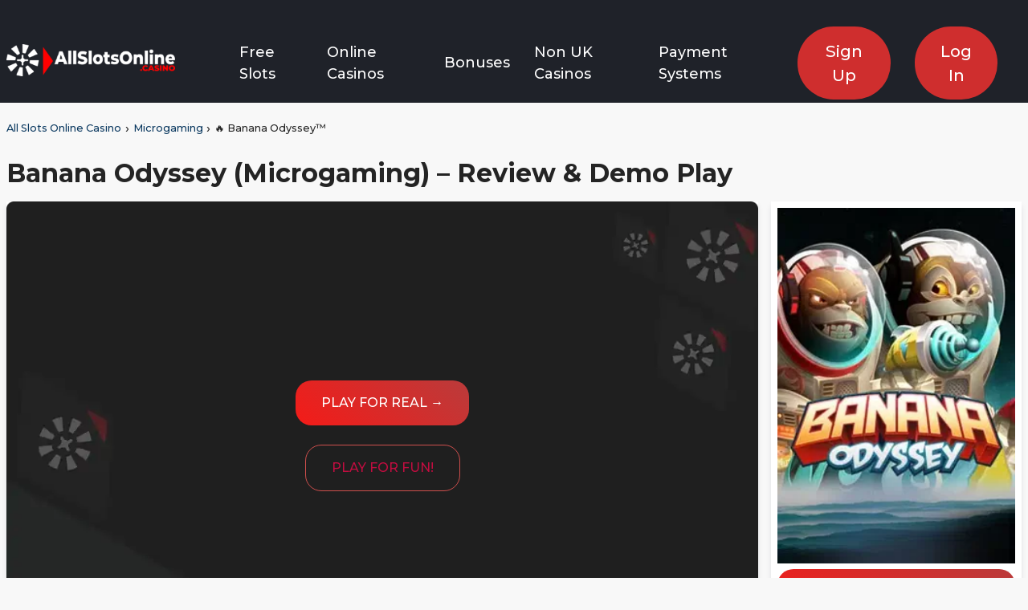

--- FILE ---
content_type: text/html; charset=UTF-8
request_url: https://allslotsonline.casino/en/slots/BananaOdyssey/
body_size: 14520
content:
<!DOCTYPE html>
<html lang="en">
<head>
<!-- Google tag (gtag.js) -->
<script data-cfasync="false" async src="https://www.googletagmanager.com/gtag/js?id=G-G6T1HZDRLW"></script>
<script data-cfasync="false">
  window.dataLayer = window.dataLayer || [];
  function gtag(){dataLayer.push(arguments);}
  gtag('js', new Date());

  gtag('config', 'G-G6T1HZDRLW');
</script>
    <meta charSet="utf-8" />
    <meta name="viewport" content="width=device-width" />
    <link rel="icon" type="image/x-icon" href="/favicon.png">
<title>Banana Odyssey (Microgaming) ▶ Slot Review & Demo – January 2026</title>
<meta
    name="description"
    content="Play the Microgaming free slot Banana Odyssey demo. ✔️ All information about RTP, current bonuses and maximum winnings available for playing Banana Odyssey in January."
/>
<link rel="alternate" hrefLang="x-default" href="https://allslotsonline.casino/" />
<link rel="canonical" href="https://allslotsonline.casino/en/slots/BananaOdyssey/" />
<link rel="alternate" hrefLang="en" href="https://allslotsonline.casino/en/slots/BananaOdyssey/" />
<meta property="og:title" content="Banana Odyssey (Microgaming) ▶ Slot Review & Demo – January 2026" />
<meta property="og:type" content="article" />
<meta property="og:image" content="https:/img.allslotsonline.casino/rc/Banana-Odyssey-1_s.jpg" />
<meta property="og:description" content="Play the Microgaming free slot Banana Odyssey demo. ✔️ All information about RTP, current bonuses and maximum winnings available for playing Banana Odyssey in January." />
<meta property="og:site_name" content="All Slots Online Casino is a digital resource created for online casino players" />
<meta property="og:url" content="https://allslotsonline.casino/en/slots/BananaOdyssey/" />
<meta name="twitter:card" content="summary_large_image" />
<meta name="twitter:site" content="@allslotsonline" />
<meta name="twitter:title" content="Banana Odyssey (Microgaming) ▶ Slot Review & Demo – January 2026" />
<meta name="twitter:description" content="Play the Microgaming free slot Banana Odyssey demo. ✔️ All information about RTP, current bonuses and maximum winnings available for playing Banana Odyssey in January." />
<meta name="twitter:url" content="https://allslotsonline.casino/en/slots/BananaOdyssey/" />
<meta name="twitter:image" content="https:/img.allslotsonline.casino/rc/Banana-Odyssey-1_s.jpg" />


    <link rel="manifest" href="/manifest.json" />
    <meta name="theme-color" content="#242424" />

    <link rel="preconnect" href="https://fonts.googleapis.com">
    <link rel="preconnect" href="https://fonts.gstatic.com" crossorigin>
    <link href="https://fonts.googleapis.com/css2?family=Montserrat:wght@400;500;600;700&subset=latin&display=optional" rel="stylesheet">

    <link rel="preload" href="/_next/static/css/48d1b2b5cfe79a37.css?v=617072025" as="style" />
    <link rel="stylesheet" href="/_next/static/css/48d1b2b5cfe79a37.css?v=617072025" data-n-g="" />
<link rel="preload" href="/_next/static/css/94bd31376b4496ff.css" as="style" />
<link rel="stylesheet" href="/_next/static/css/94bd31376b4496ff.css" data-n-g="" />
<link rel="preload" href="/_next/static/css/d4cd51b1d183671a.css" as="style" />
<link rel="stylesheet" href="/_next/static/css/d4cd51b1d183671a.css" data-n-g="" />
<link rel="preload" href="/_next/static/css/d4a3c81b8708fd1e.css" as="style" />
<link rel="stylesheet" href="/_next/static/css/d4a3c81b8708fd1e.css" data-n-g="" />
    <link rel="stylesheet" href="/_next/static/css/style1.css?ver=1.2">

</head>
<body>
<div id="__next" style="overflow-x: hidden;">
    <main class="__className_e958b4">
<header class="header">
    <div class="header__container">
        <div class="header__inner">
            <div class="header__logo">
                <a href="/en/" class="header__logo-link">
                    <img alt="Logo" src="/img/logo-allslots.png" width="210" height="40"  decoding="async" data-nimg="1" class="header__logo-image" loading="lazy" style="color: transparent;">                </a>
            </div>
            <nav class="nav hide-nav">
    <ul class="header__items">
        <li class="header__item">
            <span class="header__item-name"><a href="/en/slots/">Free Slots</a></span>
            <ul class="header__items-sub header__items-sub--hide">
                <div class="header__items-sub-columns">
                    <div class="header__items-sub-column">
                        <li class="header__item-sub">
                            <a href="/en/providers/" class="header__item-sub-link">Casino Software</a>
                        </li>
                        <li class="header__item-sub">
                            <a href="/en/slot-type/" class="header__item-sub-link">Types of Slots</a>
                        </li>
                        <li class="header__item-sub">
                            <a href="/en/providers/NetEnt/" class="header__item-sub-link">NetEnt</a>
                        </li>
                        <li class="header__item-sub">
                            <a href="/en/providers/Microgaming/" class="header__item-sub-link">Microgaming</a>
                        </li>
                        <li class="header__item-sub">
                            <a href="/en/providers/IGT/" class="header__item-sub-link">IGT</a>
                        </li>
                        <li class="header__item-sub">
                            <a href="/en/providers/Yggdrasil/" class="header__item-sub-link">Yggdrasil</a>
                        </li>
                        <li class="header__item-sub">
                            <a href="/en/providers/Endorphina/" class="header__item-sub-link">Endorphina</a>
                        </li>
                        <li class="header__item-sub">
                            <a href="/en/providers/Playtech/" class="header__item-sub-link">Playtech</a>
                        </li>
                        <li class="header__item-sub">
                            <a href="/en/providers/Betsoft/" class="header__item-sub-link">Betsoft</a>
                        </li>
                    </div>
                    <div class="header__items-sub-column">
                        <li class="header__item-sub">
                            <a href="/en/providers/PlaynGo/" class="header__item-sub-link">Play'n Go</a>
                        </li>
                        <li class="header__item-sub">
                            <a href="/en/providers/Quickspin/" class="header__item-sub-link">Quickspin</a>
                        </li>
                        <li class="header__item-sub">
                            <a href="/en/providers/Genesis/" class="header__item-sub-link">Genesis</a>
                        </li>
                        <li class="header__item-sub">
                            <a href="/en/providers/2by2Gaming/" class="header__item-sub-link">2by2 Gaming</a>
                        </li>
                        <li class="header__item-sub">
                            <a href="/en/providers/EGT/" class="header__item-sub-link">EGT</a>
                        </li>
                        <li class="header__item-sub">
                            <a href="/en/providers/PragmaticPlay/" class="header__item-sub-link">Pragmatic Play</a>
                        </li>
                        <li class="header__item-sub">
                            <a href="/en/providers/RedTiger/" class="header__item-sub-link">Red Tiger</a>
                        </li>
                        <li class="header__item-sub">
                            <a href="/en/providers/1X2gaming/" class="header__item-sub-link">1X2gaming</a>
                        </li>
                        <li class="header__item-sub">
                            <a href="/en/providers/Onlyplay/" class="header__item-sub-link">Onlyplay</a>
                        </li>
                    </div>
                    <div class="header__items-sub-column">
                        <li class="header__item-sub">
                            <a href="/en/providers/Wazdan/" class="header__item-sub-link">Wazdan</a>
                        </li>
                        <li class="header__item-sub">
                            <a href="/en/providers/Novomatic/" class="header__item-sub-link">Novomatic</a>
                        </li>
                        <li class="header__item-sub">
                            <a href="/en/providers/RedRake/" class="header__item-sub-link">Red Rake</a>
                        </li>
                        <li class="header__item-sub">
                            <a href="/en/providers/Fugaso/" class="header__item-sub-link">Fugaso</a>
                        </li>
                        <li class="header__item-sub">
                            <a href="/en/providers/EvoplayEntertainment/" class="header__item-sub-link">Evoplay Entertainment</a>
                        </li>
                        <li class="header__item-sub">
                            <a href="/en/providers/BelatraGames/" class="header__item-sub-link">Belatra Games</a>
                        </li>
                        <li class="header__item-sub">
                            <a href="/en/providers/Igrosoft/" class="header__item-sub-link">Igrosoft</a>
                        </li>
                        <li class="header__item-sub">
                            <a href="/en/providers/TrueLabGames/" class="header__item-sub-link">TrueLab Games</a>
                        </li>
                    </div>
                </div>
            </ul>
        </li>
        <li class="header__item ">
            <span class="header__item-name">Online Casinos</span>
            <ul class="header__items-sub header__items-sub--hide">
                <div class="header__items-sub-columns">
                    <div class="header__items-sub-column">
                        <li class="header__item-sub">
                            <a href="/en/best-online-casinos-rating/" class="header__item-sub-link">Best Online Casinos</a>
                        </li>
                        <li class="header__item-sub">
                            <a href="/en/new-casinos/" class="header__item-sub-link">New Casinos</a>
                        </li>
                    </div>
                </div>
            </ul>
        </li>
        <li class="header__item ">
            <span class="header__item-name">Bonuses</span>
            <ul class="header__items-sub header__items-sub--hide">
                <div class="header__items-sub-columns">
                    <div class="header__items-sub-column">
                        <li class="header__item-sub">
                            <a href="/en/no-deposit-bonus/" class="header__item-sub-link">No Deposit Bonus</a>
                        </li>
                        <li class="header__item-sub">
                            <a href="/en/casino-welcome-bonus/" class="header__item-sub-link">Casino Welcome Bonuses</a>
                        </li>
                        <li class="header__item-sub">
                            <a href="/en/no-deposit-bonus/5-free-no-deposit/" class="header__item-sub-link">£5 Free No Deposit</a>
                        </li>
                        <li class="header__item-sub">
                            <a href="/en/no-deposit-bonus/10-free-no-deposit/" class="header__item-sub-link">£10 Free No Deposit</a>
                        </li>
                        <li class="header__item-sub">
                            <a href="/en/no-deposit-bonus/15-free-no-deposit/" class="header__item-sub-link">£15 Free No Deposit</a>
                        </li>
                        <li class="header__item-sub">
                            <a href="/en/no-deposit-bonus/20-free-no-deposit/" class="header__item-sub-link">£20 Free No Deposit</a>
                        </li>
                    </div>
                </div>
            </ul>
        </li>
        <li class="header__item ">
            <span class="header__item-name">Non UK Casinos</span>
            <ul class="header__items-sub header__items-sub--hide">
                <div class="header__items-sub-columns">
                    <div class="header__items-sub-column">
                        <li class="header__item-sub">
                            <a href="/en/casinos-not-on-gamstop/" class="header__item-sub-link">Non-Gamstop</a>
                        </li>
                        <li class="header__item-sub">
                            <a href="/en/casinos-not-on-gamstop/no-deposit-bonuses/" class="header__item-sub-link">Non Gamstop No Deposit</a>
                        </li>
                    </div>
                </div>
            </ul>
        </li>
        <li class="header__item ">
            <span class="header__item-name"><a href="/en/payment/">Payment Systems</a></span>
            <ul class="header__items-sub header__items-sub--hide">
                <div class="header__items-sub-columns">
                    <div class="header__items-sub-column">
                        <li class="header__item-sub">
                           <a href="https://allslotsonline.casino/en/payment/Skrill/" class="header__item-sub-link">Skrill Casinos</a>
                        </li>
                        <li class="header__item-sub">
                           <a href="https://allslotsonline.casino/en/payment/ecoPayz/" class="header__item-sub-link">ecoPayz Casinos</a>
                        </li>
                        <li class="header__item-sub">
                           <a href="https://allslotsonline.casino/en/payment/VISA/" class="header__item-sub-link">VISA Casinos</a>
                        </li>
                        <li class="header__item-sub">
                           <a href="https://allslotsonline.casino/en/payment/Mastercard/" class="header__item-sub-link">Mastercard Casinos</a>
                        </li>
                        <li class="header__item-sub">
                           <a href="https://allslotsonline.casino/en/payment/Interac/" class="header__item-sub-link">Interac Casinos</a>
                        </li>
                        <li class="header__item-sub">
                           <a href="https://allslotsonline.casino/en/payment/TSIpayment/" class="header__item-sub-link">TSIpayment Casinos</a>
                        </li>
                        <li class="header__item-sub">
                           <a href="https://allslotsonline.casino/en/payment/Klarna/" class="header__item-sub-link">Klarna Casinos</a>
                        </li>
                        <li class="header__item-sub">
                           <a href="https://allslotsonline.casino/en/payment/Neteller/" class="header__item-sub-link">Neteller Casinos</a>
                        </li>
                    </div>
                    <div class="header__items-sub-column">
                        <li class="header__item-sub">
                           <a href="https://allslotsonline.casino/en/payment/PaySafeCard/" class="header__item-sub-link">PaySafeCard Casinos</a>
                        </li>
                        <li class="header__item-sub">
                           <a href="https://allslotsonline.casino/en/payment/Trustly/" class="header__item-sub-link">Trustly Casinos</a>
                        </li>
                        <li class="header__item-sub">
                           <a href="https://allslotsonline.casino/en/payment/Giropay/" class="header__item-sub-link">Giropay Casinos</a>
                        </li>
                        <li class="header__item-sub">
                           <a href="https://allslotsonline.casino/en/payment/EuTeller/" class="header__item-sub-link">EuTeller Casinos</a>
                        </li>
                        <li class="header__item-sub">
                           <a href="https://allslotsonline.casino/en/payment/EPS/" class="header__item-sub-link">EPS Casinos</a>
                        </li>
                        <li class="header__item-sub">
                           <a href="https://allslotsonline.casino/en/payment/PayPal/" class="header__item-sub-link">PayPal Casinos</a>
                        </li>
                        <li class="header__item-sub">
                           <a href="https://allslotsonline.casino/en/payment/AstroPay/" class="header__item-sub-link">AstroPay Casinos</a>
                        </li>
                        <li class="header__item-sub">
                           <a href="https://allslotsonline.casino/en/payment/Banktransfer/" class="header__item-sub-link">Banktransfer Casinos</a>
                        </li>
                    </div>
                    <div class="header__items-sub-column">
                        <li class="header__item-sub">
                           <a href="https://allslotsonline.casino/en/payment/Bitcoin/" class="header__item-sub-link">Bitcoin Casinos</a>
                        </li>
                        <li class="header__item-sub">
                           <a href="https://allslotsonline.casino/en/payment/Ethereum/" class="header__item-sub-link">Ethereum Casinos</a>
                        </li>
                        <li class="header__item-sub">
                           <a href="https://allslotsonline.casino/en/payment/Tether/" class="header__item-sub-link">Tether Casinos</a>
                        </li>
                        <li class="header__item-sub">
                           <a href="https://allslotsonline.casino/en/payment/Piastrix/" class="header__item-sub-link">Piastrix Casinos</a>
                        </li>
                        <li class="header__item-sub">
                           <a href="https://allslotsonline.casino/en/payment/Dogecoin/" class="header__item-sub-link">Dogecoin Casinos</a>
                        </li>
                        <li class="header__item-sub">
                           <a href="https://allslotsonline.casino/en/payment/Tron/" class="header__item-sub-link">Tron Casinos</a>
                        </li>
                        <li class="header__item-sub">
                           <a href="https://allslotsonline.casino/en/payment/Ripple/" class="header__item-sub-link">Ripple Casinos</a>
                        </li>
                        <li class="header__item-sub">
                           <a href="https://allslotsonline.casino/en/payment/Zcash/" class="header__item-sub-link">Zcash Casinos</a>
                        </li>
                    </div>
                </div>
            </ul>
        </li>
        <li class="header__item "><span class="header__item-name"><a class="allslots-login header__item" href="https://allslotsonline.casino/en/account/registration/">Sign Up</a></span></li>
        <li class="header__item "><span class="header__item-name"><a class="allslots-login" href="https://allslotsonline.casino/en/account/login/">Log In</a></span></li>
    </ul>
</nav>        </div>
        <div class="burger">
            <div class="b1"></div>
            <div class="b2"></div>
            <div class="b3"></div>
        </div>
    </div>
</header>

<script src="/_next/static/js/script1.js?qwerqwerq"></script>
        <main>
<script data-cfasync="false">
    gtag('event', 'slot_show');
</script>
<div class="container">
    <div class="BreadcrumbList">
        <ol itemscope="" itemType="https://schema.org/BreadcrumbList">
            <li itemProp="itemListElement" itemscope="" itemType="https://schema.org/ListItem">
                <a itemProp="item" href="/en/">
                    <span itemProp="name">All Slots Online Casino</span>
                </a>
                <meta itemProp="position" content="1" />
            </li>
            <span>›</span>
            <li itemProp="itemListElement" itemscope="" itemType="https://schema.org/ListItem">
                <a itemscope="" itemType="https://schema.org/WebPage" itemProp="item" itemID="/en/providers/Microgaming/" href="/en/providers/Microgaming/">
                    <span itemProp="name">Microgaming</span>
                </a>
                <meta itemProp="position" content="2" />
            </li>
            <span>›</span>
            <li itemProp="itemListElement" itemscope="" itemType="https://schema.org/ListItem">
                <span itemProp="name">🔥 Banana Odyssey™</span>
                <meta itemProp="position" content="3" />
            </li>
        </ol>
    </div>
    <h1>Banana Odyssey (Microgaming) – Review & Demo Play</h1>
    <div class="SlotPage_slot-review-container__eIj_8">
                <script data-cfasync="false" type="text/javascript">
    var isFullScreen = false;

    function show_demo() {
        const demoElement = document.getElementById("demo-play");
        demoElement.innerHTML = "<div style=\"width:100%;height:100%\"><div class=\"demo-play__container\"> <iframe id=\"demo-iframe\" frameborder=\"0\" allowfullscreen=\"\" mozallowfullscreen=\"\" class=\"iframeGame\" webkitallowfullscreen=\"\" hspace=\"0\" vspace=\"0\" scrolling=\"none\" src=\"https://redirector32.valueactive.eu/Casino/Default.aspx?applicationid=4023&sext1=demo&sext2=demo&serverid=22619&gameid=bananaOdysseyDesktop&ul=en&variant=UAT-demo&lobbyURL=https%3A%2F%2Fallslotsonline.casino%2F\" width=\"100%\" height=\"100%\" style=\"border-top-left-radius:15px; border-top-right-radius:15px;\"> </iframe> </div> </div><span onClick=\"demoFull();\" class=\"SlotPage_fullScreen__J6mPP\">Full Screen</span>";
        gtag('event', 'click_play_fun', {'event_slot_id': '28080', 'event_label': document.title});
    }
    
    function demoFull() {
        const demoElement = document.getElementById("demo-play");

        if (!isFullScreen) {
            if (demoElement) {
                demoElement.requestFullscreen();
                isFullScreen = true;
            }
        } else {
            document.exitFullscreen();
            isFullScreen = false;
        }
    } 
</script>        
        <div id="demo-play" class="SlotPage_slot__demo__ohXaD" style="background-image:url(https://img.allslotsonline.casino/common/bonus-bg.webp)">
            <div class="SlotPage_play-money-container__w94I1">
                <a rel="nofollow" href="/en/playSlot/?id=YToyOntzOjM6InVybCI7czo2NDoiaHR0cHM6Ly9nby5hZmZpbGlhdGVteXN0YWtlLmNvbS92aXNpdC8/YnRhPTMxNDU0OTcmYnJhbmQ9bXlzdGFrZSI7czozOiJzb2wiO3M6MzI6ImRkMGJjNDdkZWVlZWQ3NGQ4ZDlmZDMyYTQ5OThjOGQyIjt9" target="_blank" class="btn-primary" onclick="gtag('event', 'click_play_money', {'event_slot_id': '28080', 'event_label': document.title});">Play for real →</a><br>
                <span class="btn-second" onclick="show_demo();">Play for fun!</span>

            </div>
        </div>        <div class="SlotPage_slot__content__xXDys">
<img alt="Banana Odyssey" src="/en/images/Microgaming/BananaOdyssey/slot/logo-4066734517.webp" width="248" height="371"  decoding="async" data-nimg="1" class="SlotPage_slot-review-logo__dlbCT" loading="eager" style="color: transparent;width:100%;height:auto;"><a href="#list" class="btn-primary">Best Banana Odyssey Casinos</a>
            <p>Banana Odyssey from Microgaming play free demo version ▶ Casino Slot Review Banana Odyssey ✔ Return (RTP) of online slots on January 2026 and play for real money✔</p>
            <div class="SlotPage_slot_table_info__YnIoa">
<fieldset class="SlotPage_block_info__8eHq_">
    <legend>Provider</legend> 
    Microgaming
</fieldset>
<fieldset class="SlotPage_block_info__8eHq_">
    <legend>Rating</legend> 
    ⭐ 5
</fieldset>
<fieldset class="SlotPage_block_info__8eHq_">
    <legend>Release Date</legend> 
    2019-07-10
</fieldset>
<fieldset class="SlotPage_block_info__8eHq_">
    <legend>RTP</legend> 
    96.31%
</fieldset>
<fieldset class="SlotPage_block_info__8eHq_">
    <legend>Max Win</legend> 
    x400
</fieldset>
<fieldset class="SlotPage_block_info__8eHq_">
    <legend>Volatility</legend> 
    Average
</fieldset>
<fieldset class="SlotPage_block_info__8eHq_">
    <legend>Bet Range ($,€,£)</legend> 
    0.10 - 400
</fieldset>
<fieldset class="SlotPage_block_info__8eHq_">
    <legend>Number of Reels</legend> 
    5
</fieldset>
<fieldset class="SlotPage_block_info__8eHq_">
    <legend>Betways</legend> 
    10
</fieldset>
<fieldset class="SlotPage_block_info__8eHq_">
    <legend>Features</legend> 
    Animals, Expanding Symbols, Respin Wild, Respins, Space
</fieldset>

            </div>
        </div>
        <div class="SlotPage_review-text-container__tUZm2">
<h2>Join Chip and Buck on Their Intergalactic Adventure in Banana Odyssey</h2>
<p>I jumped into Banana Odyssey with Buck and Chip at the helm, and the setup is clean and punchy. You get 5 reels, 3 rows and 10 paylines that pay both ways, so lines hit from left and right. Stakes run from 10p to £400 per spin, which suits testing and higher play. The math sits in the medium bracket with an RTP of 96.31 per cent, so I expect steady cycles, spurts of action, and decent spells between features.</p>
<p>Slingshot Studios built it for the Quickfire platform, landing on 10 July 2019, and it still plays sharp. The look is cartoonish with slick space panels and a funky soundtrack that gives spins a bit of bounce. On mobile the layout holds up well, and I have had no trouble swapping between phone and laptop. It is light, fast, and easy to read, which keeps me focused on the middle reels where the main antics happen.</p>
<p>The base game spark comes from expanding wilds that kick off re spins. When a Banana Planet lands on reel two, three, or four, it fills the reel and locks while a re spin fires. Land another and the chain continues, up to three sticky wild reels. With lines paying both ways, those stacked centres can line premiums from either edge. I like the balance here, as the feature teases without dragging and sets up the free games.</p>
	    <div class="SlotPage_slot-gallery__container__2db2Q">
                <div class="SlotPage_slot-gallery-item__UhblB">
                    <div style="position:relative">
                        <img alt="Banana Odyssey slot screenshot " src="/en/images/Microgaming/BananaOdyssey/screenshot/pic-2270018651.webp" width="825" height="464"  decoding="async" data-nimg="1"  loading="lazy" style="color: transparent;">
                    </div>
                </div>
	    </div><h2>Banana Odyssey Symbols and Paytable</h2>
<p>Symbols fit the theme cleanly. Buck and Chip are the top pays, each worth 10x for five of a kind. Below them sit the Banana Blaster at 8x and the Astro Nuts at 6x for five. Low pays use card suits that return between 3.5x and 2x for a full line. You score wins with three to five matches, and because wins count from both directions, those middles become vital in building tidy totals.</p>
<p>The scatter appears on reels two, three, and four. Three scatters land on the same spin to trigger the feature, and they carry a 1x payout on the trigger as listed in the paytable. The wild is the Banana Planet, also restricted to the middle three reels. It substitutes for everything except the scatter, and once it drops it expands to cover the whole reel, setting up the re spin engine that drives most of the memorable base hits.</p>
<h3>Banana Odyssey Symbols and Paytable</h3>
        <div class="slot-list slots-comparison-wrapper">
        <table class="slots-comparison-table">
            <thead>
            <tr>
                <th>Symbol</th>
                <th>Quantity</th>
                <th>Payout</th>
            </tr>
            </thead>
            <tbody>                                    <tr>                                    <td rowspan="2" style="text-align: center; vertical-align: top;">
                                        <img alt="icon 1" src="/en/images/Microgaming/BananaOdyssey/symbols/icon-2030944934.webp" width="125" height="125"  decoding="async" data-nimg="1"  loading="" style="color: transparent;">
                                    </td>                                    <td colspan="2">Scatter</td>
                                </tr>                                    <tr>                                    <td>3</td>
                                    <td>x1</td>
                                </tr>                                    <tr>                                    <td rowspan="3" style="text-align: center; vertical-align: top;">
                                        <img alt="icon 2" src="/en/images/Microgaming/BananaOdyssey/symbols/icon-1148054294.webp" width="125" height="125"  decoding="async" data-nimg="1"  loading="" style="color: transparent;">
                                    </td>                                    <td>5</td>
                                    <td>x10</td>
                                </tr>                                    <tr>                                    <td>4</td>
                                    <td>x3</td>
                                </tr>                                    <tr>                                    <td>3</td>
                                    <td>x1.2</td>
                                </tr>                                    <tr>                                    <td rowspan="3" style="text-align: center; vertical-align: top;">
                                        <img alt="icon 3" src="/en/images/Microgaming/BananaOdyssey/symbols/icon-4132255494.webp" width="125" height="125"  decoding="async" data-nimg="1"  loading="" style="color: transparent;">
                                    </td>                                    <td>5</td>
                                    <td>x10</td>
                                </tr>                                    <tr>                                    <td>4</td>
                                    <td>x3</td>
                                </tr>                                    <tr>                                    <td>3</td>
                                    <td>x1.2</td>
                                </tr>                                    <tr>                                    <td rowspan="3" style="text-align: center; vertical-align: top;">
                                        <img alt="icon 4" src="/en/images/Microgaming/BananaOdyssey/symbols/icon-3408731830.webp" width="125" height="125"  decoding="async" data-nimg="1"  loading="" style="color: transparent;">
                                    </td>                                    <td>5</td>
                                    <td>x8</td>
                                </tr>                                    <tr>                                    <td>4</td>
                                    <td>x2.5</td>
                                </tr>                                    <tr>                                    <td>3</td>
                                    <td>x1</td>
                                </tr>                                    <tr>                                    <td rowspan="3" style="text-align: center; vertical-align: top;">
                                        <img alt="icon 5" src="/en/images/Microgaming/BananaOdyssey/symbols/icon-2358076518.webp" width="125" height="125"  decoding="async" data-nimg="1"  loading="" style="color: transparent;">
                                    </td>                                    <td>5</td>
                                    <td>x6</td>
                                </tr>                                    <tr>                                    <td>4</td>
                                    <td>x2</td>
                                </tr>                                    <tr>                                    <td>3</td>
                                    <td>x1</td>
                                </tr>                                    <tr>                                    <td rowspan="3" style="text-align: center; vertical-align: top;">
                                        <img alt="icon 6" src="/en/images/Microgaming/BananaOdyssey/symbols/icon-2985119190.webp" width="125" height="125"  decoding="async" data-nimg="1"  loading="" style="color: transparent;">
                                    </td>                                    <td>5</td>
                                    <td>x3.5</td>
                                </tr>                                    <tr>                                    <td>4</td>
                                    <td>x1.2</td>
                                </tr>                                    <tr>                                    <td>3</td>
                                    <td>x0.6</td>
                                </tr>                                    <tr>                                    <td rowspan="3" style="text-align: center; vertical-align: top;">
                                        <img alt="icon 7" src="/en/images/Microgaming/BananaOdyssey/symbols/icon-868080135.webp" width="125" height="125"  decoding="async" data-nimg="1"  loading="" style="color: transparent;">
                                    </td>                                    <td>5</td>
                                    <td>x3</td>
                                </tr>                                    <tr>                                    <td>4</td>
                                    <td>x1.2</td>
                                </tr>                                    <tr>                                    <td>3</td>
                                    <td>x0.6</td>
                                </tr>                                    <tr>                                    <td rowspan="3" style="text-align: center; vertical-align: top;">
                                        <img alt="icon 8" src="/en/images/Microgaming/BananaOdyssey/symbols/icon-249426871.webp" width="125" height="125"  decoding="async" data-nimg="1"  loading="" style="color: transparent;">
                                    </td>                                    <td>5</td>
                                    <td>x2.5</td>
                                </tr>                                    <tr>                                    <td>4</td>
                                    <td>x1</td>
                                </tr>                                    <tr>                                    <td>3</td>
                                    <td>x0.5</td>
                                </tr>                                    <tr>                                    <td rowspan="3" style="text-align: center; vertical-align: top;">
                                        <img alt="icon 9" src="/en/images/Microgaming/BananaOdyssey/symbols/icon-3364962915.webp" width="125" height="125"  decoding="async" data-nimg="1"  loading="" style="color: transparent;">
                                    </td>                                    <td>5</td>
                                    <td>x2</td>
                                </tr>                                    <tr>                                    <td>4</td>
                                    <td>x1</td>
                                </tr>                                    <tr>                                    <td>3</td>
                                    <td>x0.5</td>
                                </tr>                                <tr>
                                    <td rowspan="1" style="text-align: center; vertical-align: top;">
                                        <img alt="icon 10" src="/en/images/Microgaming/BananaOdyssey/symbols/icon-1051572342.webp" width="125" height="125"  decoding="async" data-nimg="1"  loading="" style="color: transparent;">
                                    </td>
                                    <td colspan="2">Wild</td>
                                </tr>            </tbody>
        </table>
        </div>
<h2>Expanding Wilds for Fully Wild Reels in Banana Odyssey</h2>
<p>Expanding wilds carry the base game. Any Banana Planet on reels two, three, or four expands to a full stack and locks, then you get a re spin. Hit another wild and the process repeats, building up to three sticky stacks. With both ways pays, stacked centres can link lines from either end, so even modest symbol sets can add up. I have had rows of Nuts and a blaster weave together for neat returns during these loops.</p>
<h2>Free spins in Banana Odyssey</h2>
<p>Free spins land when three scatters appear on the middle reels in one spin. You receive 10 free spins, and any Banana Planet that shows will expand and then remain sticky for the rest of the feature. That is the key shift from the base game, as sticky stacks hold position rather than re spinning off. There is no re trigger here, so the focus is on pinning one or more middle reels early and letting both ways payouts do the work.</p>
<p>Setups with two sticky middles can churn line wins from both edges, and even a single sticky reel can carry strings of smaller hits. I tend to lock a sensible stake and ride the round out rather than chasing more scatters. The pace feels fair for a medium slot, with bursts when the first sticky lands and a tidy lift if a second wild sticks. It is a tidy, readable feature that does what it says.</p>
<h2>What is the jackpot (max win) in Banana Odyssey?</h2>
<p>Banana Odyssey does not carry any jackpot, fixed or progressive. The top whack is 400 times your stake, which translates to £160,000 at the £400 ceiling. That cap tells you what to chase here. It is a medium variance slot that prefers frequent features and controlled sessions over monster hits. I am fine with that when I want clear mechanics and relaxed pacing, though high risk hunters may pass in favour of bigger potential elsewhere.</p>
<h2>Pros and Cons in Banana Odyssey</h2>
<p>Pros for me are stacked sticky wilds in both the re spin and free spins, wins that pay both ways, a smooth medium profile, and readable bet ranges from 10p to £400. The art and soundtrack add charm without clutter. Cons are the 400x ceiling, the lack of a re trigger in free spins, and wilds limited to the middle reels. If you want sky high peaks, this one will feel capped by design.</p>
	    <div class="SlotPage_slot-gallery__container__2db2Q">
                <div class="SlotPage_slot-gallery-item__UhblB">
                    <div style="position:relative">
                        <img alt="Banana Odyssey slot screenshot " src="/en/images/Microgaming/BananaOdyssey/screenshot/pic-2111037100.webp" width="825" height="464"  decoding="async" data-nimg="1"  loading="lazy" style="color: transparent;">
                    </div>
                </div>
	    </div><h2>Exceptionally Appealing and Rewarding in Banana Odyssey</h2>
<p>Banana Odyssey wins me over with simple rules and tight feature interplay. The expanding wilds feed into sticky free spins, and the both ways engine keeps even modest setups paying across the screen. I rate it as a go to when I fancy a lighter grind with clear shot values. It lands quick bursts, does not waffle, and gives fair visibility on what you need next, which is usually a Banana Planet on reel three.</p>
<p>I get the best flow at mid stakes, letting the re spins tease out value while I hold bankroll lines. If the ceiling bothers you, bank the stronger rounds and move on, as the game tells you fast when it is in the mood. For portable play it shines, as the clean UI and crisp reels stay sharp on a small screen. Buck and Chip keep things lively without getting in the way.</p>
        </div >
    </div >
</div>



<div class="container">
    <h3>Gallery of video and screenshots of the game</h3>

    <div class="SlotPage_slot-gallery__container__2db2Q">
                <div class="SlotPage_slot-gallery-item__UhblB">
                    <div style="position:relative">
                        <img alt="Banana Odyssey slot screenshot 1" src="/en/images/Microgaming/BananaOdyssey/screenshot/pic-2270018651.webp" width="825" height="464"  decoding="async" data-nimg="1"  loading="lazy" style="color: transparent;">
                    </div>
                </div>                <div class="SlotPage_slot-gallery-item__UhblB">
                    <div style="position:relative">
                        <img alt="Banana Odyssey slot screenshot 2" src="/en/images/Microgaming/BananaOdyssey/screenshot/pic-2188198033.webp" width="825" height="464"  decoding="async" data-nimg="1"  loading="lazy" style="color: transparent;">
                    </div>
                </div>                <div class="SlotPage_slot-gallery-item__UhblB">
                    <div style="position:relative">
                        <img alt="Banana Odyssey slot screenshot 3" src="/en/images/Microgaming/BananaOdyssey/screenshot/pic-3419126022.webp" width="825" height="464"  decoding="async" data-nimg="1"  loading="lazy" style="color: transparent;">
                    </div>
                </div>                <div class="SlotPage_slot-gallery-item__UhblB">
                    <div style="position:relative">
                        <img alt="Banana Odyssey slot screenshot 4" src="/en/images/Microgaming/BananaOdyssey/screenshot/pic-2111037100.webp" width="825" height="464"  decoding="async" data-nimg="1"  loading="lazy" style="color: transparent;">
                    </div>
                </div>    </div>
</div>


<div class="black-container">
    <div class="container">
        <h3>Other slots from Microgaming:</h3>
        <p>We have 419 slots from the provider Microgaming in our database. We recommend you check out other slots from Microgaming:</p>
        <div class="slot-list">
        <div class="SlotCard_cardSlotMachine__BqdQd">
            <a href="/en/slots/QueenOfTheCrystalRays/">
<img alt="Queen of the Crystal Rays" src="/en/images/Microgaming/QueenOfTheCrystalRays/slot/logo-1305054871.webp" width="248" height="371"  decoding="async" data-nimg="1"  loading="" style="color: transparent;"> 
            </a>

            <div class="SlotCard_cardSlotMachineTitle__EjYyR">
Queen of the Crystal Rays from Microgaming provider play free demo version ▶ Casino Slot Review Queen of the Crystal Rays
            </div>

            <div class="SlotCard_cardSlotMachineBtns__D4wtf">
                <a href="/en/slots/QueenOfTheCrystalRays/"
                    class="btn-second sm">
Review of the game
                </a>
                <a rel="nofollow"
                   href="/en/playSlot/?id=YToyOntzOjM6InVybCI7czo2NDoiaHR0cHM6Ly9nby5hZmZpbGlhdGVteXN0YWtlLmNvbS92aXNpdC8/YnRhPTMxNDU0OTcmYnJhbmQ9bXlzdGFrZSI7czozOiJzb2wiO3M6MzI6ImRkMGJjNDdkZWVlZWQ3NGQ4ZDlmZDMyYTQ5OThjOGQyIjt9"
                   target="_blank"
                   class="btn-primary sm" >Play Queen of the Crystal Rays
                </a>
            </div>
        </div>        <div class="SlotCard_cardSlotMachine__BqdQd">
            <a href="/en/slots/BookieofOdds/">
<img alt="Bookie of Odds" src="/en/images/Microgaming/BookieofOdds/slot/logo-41935644.webp" width="248" height="371"  decoding="async" data-nimg="1"  loading="" style="color: transparent;"> 
            </a>

            <div class="SlotCard_cardSlotMachineTitle__EjYyR">
Bookie of Odds from Microgaming provider play free demo version ▶ Casino Slot Review Bookie of Odds
            </div>

            <div class="SlotCard_cardSlotMachineBtns__D4wtf">
                <a href="/en/slots/BookieofOdds/"
                    class="btn-second sm">
Review of the game
                </a>
                <a rel="nofollow"
                   href="/en/playSlot/?id=YToyOntzOjM6InVybCI7czo2NDoiaHR0cHM6Ly9nby5hZmZpbGlhdGVteXN0YWtlLmNvbS92aXNpdC8/YnRhPTMxNDU0OTcmYnJhbmQ9bXlzdGFrZSI7czozOiJzb2wiO3M6MzI6ImRkMGJjNDdkZWVlZWQ3NGQ4ZDlmZDMyYTQ5OThjOGQyIjt9"
                   target="_blank"
                   class="btn-primary sm" >Play Bookie of Odds
                </a>
            </div>
        </div>        <div class="SlotCard_cardSlotMachine__BqdQd">
            <a href="/en/slots/LaraCroftTemplesandTombs/">
<img alt="Lara Croft Temples and Tombs" src="/en/images/Microgaming/LaraCroftTemplesandTombs/slot/logo-3670671389.webp" width="248" height="371"  decoding="async" data-nimg="1"  loading="" style="color: transparent;"> 
            </a>

            <div class="SlotCard_cardSlotMachineTitle__EjYyR">
Lara Croft Temples and Tombs from Microgaming provider play free demo version ▶ Casino Slot Review Lara Croft Temples and Tombs
            </div>

            <div class="SlotCard_cardSlotMachineBtns__D4wtf">
                <a href="/en/slots/LaraCroftTemplesandTombs/"
                    class="btn-second sm">
Review of the game
                </a>
                <a rel="nofollow"
                   href="/en/playSlot/?id=YToyOntzOjM6InVybCI7czo2NDoiaHR0cHM6Ly9nby5hZmZpbGlhdGVteXN0YWtlLmNvbS92aXNpdC8/YnRhPTMxNDU0OTcmYnJhbmQ9bXlzdGFrZSI7czozOiJzb2wiO3M6MzI6ImRkMGJjNDdkZWVlZWQ3NGQ4ZDlmZDMyYTQ5OThjOGQyIjt9"
                   target="_blank"
                   class="btn-primary sm" >Play Lara Croft Temples and Tombs
                </a>
            </div>
        </div>        <div class="SlotCard_cardSlotMachine__BqdQd">
            <a href="/en/slots/RockabillyWolves/">
<img alt="Rockabilly Wolves" src="/en/images/Microgaming/RockabillyWolves/slot/logo-2621846140.webp" width="248" height="371"  decoding="async" data-nimg="1"  loading="" style="color: transparent;"> 
            </a>

            <div class="SlotCard_cardSlotMachineTitle__EjYyR">
Rockabilly Wolves from Microgaming provider play free demo version ▶ Casino Slot Review Rockabilly Wolves
            </div>

            <div class="SlotCard_cardSlotMachineBtns__D4wtf">
                <a href="/en/slots/RockabillyWolves/"
                    class="btn-second sm">
Review of the game
                </a>
                <a rel="nofollow"
                   href="/en/playSlot/?id=YToyOntzOjM6InVybCI7czo2NDoiaHR0cHM6Ly9nby5hZmZpbGlhdGVteXN0YWtlLmNvbS92aXNpdC8/YnRhPTMxNDU0OTcmYnJhbmQ9bXlzdGFrZSI7czozOiJzb2wiO3M6MzI6ImRkMGJjNDdkZWVlZWQ3NGQ4ZDlmZDMyYTQ5OThjOGQyIjt9"
                   target="_blank"
                   class="btn-primary sm" >Play Rockabilly Wolves
                </a>
            </div>
        </div>        <div class="SlotCard_cardSlotMachine__BqdQd">
            <a href="/en/slots/BonusDeucesWildMicrogaming/" style="height:100%">
<img alt="Bonus Deuces Wild (Microgaming)" src="https://img.allslotsonline.casino/resizer/?hash=[base64]" width="254" height="168"  decoding="async" data-nimg="1" class="slotImg" loading="lazy" style="color: transparent;width:100%;height:auto;"> 
            </a>

            <div class="SlotCard_cardSlotMachineTitle__EjYyR">
Bonus Deuces Wild (Microgaming) from Microgaming provider play free demo version ▶ Casino Slot Review Bonus Deuces Wild (Microgaming)
            </div>

            <div class="SlotCard_cardSlotMachineBtns__D4wtf">
                <a href="/en/slots/BonusDeucesWildMicrogaming/"
                    class="btn-second sm">
Review of the game
                </a>
                <a rel="nofollow"
                   href="/en/playSlot/?id=YToyOntzOjM6InVybCI7czo2NDoiaHR0cHM6Ly9nby5hZmZpbGlhdGVteXN0YWtlLmNvbS92aXNpdC8/YnRhPTMxNDU0OTcmYnJhbmQ9bXlzdGFrZSI7czozOiJzb2wiO3M6MzI6ImRkMGJjNDdkZWVlZWQ3NGQ4ZDlmZDMyYTQ5OThjOGQyIjt9"
                   target="_blank"
                   class="btn-primary sm" >Play Bonus Deuces Wild (Microgaming)
                </a>
            </div>
        </div>        <div class="SlotCard_cardSlotMachine__BqdQd">
            <a href="/en/slots/DeucesWildMicrogaming/" style="height:100%">
<img alt="Deuces Wild (Microgaming)" src="https://img.allslotsonline.casino/resizer/?hash=[base64]" width="254" height="168"  decoding="async" data-nimg="1" class="slotImg" loading="lazy" style="color: transparent;width:100%;height:auto;"> 
            </a>

            <div class="SlotCard_cardSlotMachineTitle__EjYyR">
Deuces Wild (Microgaming) from Microgaming provider play free demo version ▶ Casino Slot Review Deuces Wild (Microgaming)
            </div>

            <div class="SlotCard_cardSlotMachineBtns__D4wtf">
                <a href="/en/slots/DeucesWildMicrogaming/"
                    class="btn-second sm">
Review of the game
                </a>
                <a rel="nofollow"
                   href="/en/playSlot/?id=YToyOntzOjM6InVybCI7czo2NDoiaHR0cHM6Ly9nby5hZmZpbGlhdGVteXN0YWtlLmNvbS92aXNpdC8/YnRhPTMxNDU0OTcmYnJhbmQ9bXlzdGFrZSI7czozOiJzb2wiO3M6MzI6ImRkMGJjNDdkZWVlZWQ3NGQ4ZDlmZDMyYTQ5OThjOGQyIjt9"
                   target="_blank"
                   class="btn-primary sm" >Play Deuces Wild (Microgaming)
                </a>
            </div>
        </div>        <div class="SlotCard_cardSlotMachine__BqdQd">
            <a href="/en/slots/EuropeanBlackjackGoldMicrogaming/" style="height:100%">
<img alt="European Blackjack Gold (Microgaming)" src="https://img.allslotsonline.casino/resizer/?hash=[base64]" width="254" height="168"  decoding="async" data-nimg="1" class="slotImg" loading="lazy" style="color: transparent;width:100%;height:auto;"> 
            </a>

            <div class="SlotCard_cardSlotMachineTitle__EjYyR">
European Blackjack Gold (Microgaming) from Microgaming provider play free demo version ▶ Casino Slot Review European Blackjack Gold (Microgaming)
            </div>

            <div class="SlotCard_cardSlotMachineBtns__D4wtf">
                <a href="/en/slots/EuropeanBlackjackGoldMicrogaming/"
                    class="btn-second sm">
Review of the game
                </a>
                <a rel="nofollow"
                   href="/en/playSlot/?id=YToyOntzOjM6InVybCI7czo2NDoiaHR0cHM6Ly9nby5hZmZpbGlhdGVteXN0YWtlLmNvbS92aXNpdC8/YnRhPTMxNDU0OTcmYnJhbmQ9bXlzdGFrZSI7czozOiJzb2wiO3M6MzI6ImRkMGJjNDdkZWVlZWQ3NGQ4ZDlmZDMyYTQ5OThjOGQyIjt9"
                   target="_blank"
                   class="btn-primary sm" >Play European Blackjack Gold (Microgaming)
                </a>
            </div>
        </div>        <div class="SlotCard_cardSlotMachine__BqdQd">
            <a href="/en/slots/LiquidGold/" style="height:100%">
<img alt="Liquid Gold" src="https://img.allslotsonline.casino/resizer/?hash=[base64]" width="254" height="168"  decoding="async" data-nimg="1" class="slotImg" loading="lazy" style="color: transparent;width:100%;height:auto;"> 
            </a>

            <div class="SlotCard_cardSlotMachineTitle__EjYyR">
Liquid Gold from Microgaming provider play free demo version ▶ Casino Slot Review Liquid Gold
            </div>

            <div class="SlotCard_cardSlotMachineBtns__D4wtf">
                <a href="/en/slots/LiquidGold/"
                    class="btn-second sm">
Review of the game
                </a>
                <a rel="nofollow"
                   href="/en/playSlot/?id=YToyOntzOjM6InVybCI7czo2NDoiaHR0cHM6Ly9nby5hZmZpbGlhdGVteXN0YWtlLmNvbS92aXNpdC8/YnRhPTMxNDU0OTcmYnJhbmQ9bXlzdGFrZSI7czozOiJzb2wiO3M6MzI6ImRkMGJjNDdkZWVlZWQ3NGQ4ZDlmZDMyYTQ5OThjOGQyIjt9"
                   target="_blank"
                   class="btn-primary sm" >Play Liquid Gold
                </a>
            </div>
        </div>        <div class="SlotCard_cardSlotMachine__BqdQd">
            <a href="/en/slots/PartyIsland/" style="height:100%">
<img alt="Party Island" src="https://img.allslotsonline.casino/resizer/?hash=[base64]" width="254" height="168"  decoding="async" data-nimg="1" class="slotImg" loading="lazy" style="color: transparent;width:100%;height:auto;"> 
            </a>

            <div class="SlotCard_cardSlotMachineTitle__EjYyR">
Party Island from Microgaming provider play free demo version ▶ Casino Slot Review Party Island
            </div>

            <div class="SlotCard_cardSlotMachineBtns__D4wtf">
                <a href="/en/slots/PartyIsland/"
                    class="btn-second sm">
Review of the game
                </a>
                <a rel="nofollow"
                   href="/en/playSlot/?id=YToyOntzOjM6InVybCI7czo2NDoiaHR0cHM6Ly9nby5hZmZpbGlhdGVteXN0YWtlLmNvbS92aXNpdC8/YnRhPTMxNDU0OTcmYnJhbmQ9bXlzdGFrZSI7czozOiJzb2wiO3M6MzI6ImRkMGJjNDdkZWVlZWQ3NGQ4ZDlmZDMyYTQ5OThjOGQyIjt9"
                   target="_blank"
                   class="btn-primary sm" >Play Party Island
                </a>
            </div>
        </div>        <div class="SlotCard_cardSlotMachine__BqdQd">
            <a href="/en/slots/VegasDowntownBlackjackGold/" style="height:100%">
<img alt="Vegas Downtown Blackjack Gold" src="https://img.allslotsonline.casino/resizer/?hash=[base64]" width="254" height="168"  decoding="async" data-nimg="1" class="slotImg" loading="lazy" style="color: transparent;width:100%;height:auto;"> 
            </a>

            <div class="SlotCard_cardSlotMachineTitle__EjYyR">
Vegas Downtown Blackjack Gold from Microgaming provider play free demo version ▶ Casino Slot Review Vegas Downtown Blackjack Gold
            </div>

            <div class="SlotCard_cardSlotMachineBtns__D4wtf">
                <a href="/en/slots/VegasDowntownBlackjackGold/"
                    class="btn-second sm">
Review of the game
                </a>
                <a rel="nofollow"
                   href="/en/playSlot/?id=YToyOntzOjM6InVybCI7czo2NDoiaHR0cHM6Ly9nby5hZmZpbGlhdGVteXN0YWtlLmNvbS92aXNpdC8/YnRhPTMxNDU0OTcmYnJhbmQ9bXlzdGFrZSI7czozOiJzb2wiO3M6MzI6ImRkMGJjNDdkZWVlZWQ3NGQ4ZDlmZDMyYTQ5OThjOGQyIjt9"
                   target="_blank"
                   class="btn-primary sm" >Play Vegas Downtown Blackjack Gold
                </a>
            </div>
        </div>        </div>
        <p>
            <a class="btn-primary" href="/en/providers/Microgaming/">All Microgaming slots here</a>
        </p>
        <h2>Other Casino Software Providers</h2>
        <p>
            We also have slot machines from other <a href="/en/providers/">casino software providers</a> in our database. Many of them can give you a whole new perspective on slots gambling        </p>
        <div class="provider-list">
        <div class="ProviderCard_provider__c43yj">
            <a href="/en/providers/IGT/">
<img alt="IGT" src="/en/images/IGT/soft/logo-141926089.webp" width="200" height="126"  decoding="async" data-nimg="1" class="lazyload" loading="lazy" style="color: transparent;">
            </a>
            <a href="/en/providers/IGT/"
                class="ProviderCard_provider-btn__r5amX">
                IGT
            </a>
        </div>        <div class="ProviderCard_provider__c43yj">
            <a href="/en/providers/AshGaming/">
<img alt="Ash Gaming" src="/en/images/AshGaming/soft/logo-235254502.webp" width="200" height="126"  decoding="async" data-nimg="1" class="lazyload" loading="lazy" style="color: transparent;">
            </a>
            <a href="/en/providers/AshGaming/"
                class="ProviderCard_provider-btn__r5amX">
                Ash Gaming
            </a>
        </div>        <div class="ProviderCard_provider__c43yj">
            <a href="/en/providers/Eyecon/">
<img alt="Eyecon" src="/en/images/Eyecon/soft/logo-1587224279.webp" width="200" height="126"  decoding="async" data-nimg="1" class="lazyload" loading="lazy" style="color: transparent;">
            </a>
            <a href="/en/providers/Eyecon/"
                class="ProviderCard_provider-btn__r5amX">
                Eyecon
            </a>
        </div>        <div class="ProviderCard_provider__c43yj">
            <a href="/en/providers/Yggdrasil/">
<img alt="Yggdrasil" src="https://img.allslotsonline.casino/resizer/?hash=[base64]" width="310" height="205"  decoding="async" data-nimg="1" class="lazyload" loading="lazy" style="color: transparent;">
            </a>
            <a href="/en/providers/Yggdrasil/"
                class="ProviderCard_provider-btn__r5amX">
                Yggdrasil
            </a>
        </div>        <div class="ProviderCard_provider__c43yj">
            <a href="/en/providers/Endorphina/">
<img alt="Endorphina" src="/en/images/Endorphina/soft/logo-84945707.webp" width="200" height="126"  decoding="async" data-nimg="1" class="lazyload" loading="lazy" style="color: transparent;">
            </a>
            <a href="/en/providers/Endorphina/"
                class="ProviderCard_provider-btn__r5amX">
                Endorphina
            </a>
        </div>        <div class="ProviderCard_provider__c43yj">
            <a href="/en/providers/Rabcat/">
<img alt="Rabcat" src="https://img.allslotsonline.casino/resizer/?hash=[base64]" width="310" height="205"  decoding="async" data-nimg="1" class="lazyload" loading="lazy" style="color: transparent;">
            </a>
            <a href="/en/providers/Rabcat/"
                class="ProviderCard_provider-btn__r5amX">
                Rabcat
            </a>
        </div>        <div class="ProviderCard_provider__c43yj">
            <a href="/en/providers/Playtech/">
<img alt="Playtech" src="/en/images/Playtech/soft/logo-1514229742.webp" width="200" height="126"  decoding="async" data-nimg="1" class="lazyload" loading="lazy" style="color: transparent;">
            </a>
            <a href="/en/providers/Playtech/"
                class="ProviderCard_provider-btn__r5amX">
                Playtech
            </a>
        </div>        <div class="ProviderCard_provider__c43yj">
            <a href="/en/providers/ELKStudios/">
<img alt="ELK Studios" src="/en/images/ELKStudios/soft/logo-1754450288.webp" width="200" height="126"  decoding="async" data-nimg="1" class="lazyload" loading="lazy" style="color: transparent;">
            </a>
            <a href="/en/providers/ELKStudios/"
                class="ProviderCard_provider-btn__r5amX">
                ELK Studios
            </a>
        </div>        <div class="ProviderCard_provider__c43yj">
            <a href="/en/providers/Betsoft/">
<img alt="Betsoft" src="/en/images/Betsoft/soft/logo-2973076699.webp" width="200" height="126"  decoding="async" data-nimg="1" class="lazyload" loading="lazy" style="color: transparent;">
            </a>
            <a href="/en/providers/Betsoft/"
                class="ProviderCard_provider-btn__r5amX">
                Betsoft
            </a>
        </div>        <div class="ProviderCard_provider__c43yj">
            <a href="/en/providers/PlaynGo/">
<img alt="Play’n GO" src="/en/images/PlaynGo/soft/logo-1613210309.webp" width="200" height="126"  decoding="async" data-nimg="1" class="lazyload" loading="lazy" style="color: transparent;">
            </a>
            <a href="/en/providers/PlaynGo/"
                class="ProviderCard_provider-btn__r5amX">
                Play’n GO
            </a>
        </div>        <div class="ProviderCard_provider__c43yj">
            <a href="/en/providers/NextGen/">
<img alt="NextGen" src="https://img.allslotsonline.casino/resizer/?hash=[base64]" width="310" height="205"  decoding="async" data-nimg="1" class="lazyload" loading="lazy" style="color: transparent;">
            </a>
            <a href="/en/providers/NextGen/"
                class="ProviderCard_provider-btn__r5amX">
                NextGen
            </a>
        </div>        <div class="ProviderCard_provider__c43yj">
            <a href="/en/providers/MahiGaming/">
<img alt="MahiGaming" src="https://img.allslotsonline.casino/resizer/?hash=[base64]" width="310" height="205"  decoding="async" data-nimg="1" class="lazyload" loading="lazy" style="color: transparent;">
            </a>
            <a href="/en/providers/MahiGaming/"
                class="ProviderCard_provider-btn__r5amX">
                MahiGaming
            </a>
        </div>        </div>
    </div>
</div>


<div class="faq-wrap">
    <div class="container">
    </div>
</div>
        <section class="container expert-refernces">
            <div class="references-block">
    <h3>References:</h3>
    <ul class="custom-ul">
        <li><a target="_blank" rel="nofollow" href="https://www.gamblingcommission.gov.uk/home.aspx">Gamblingcommission.gov.uk</a></li>
        <li><a target="_blank" rel="nofollow" href="https://www.begambleaware.org/">Begambleaware.org</a></li>
        <li><a target="_blank" rel="nofollow" href="https://bettingandgamingcouncil.com/">Bettingandgamingcouncil.com</a></li>
        <li><a target="_blank" rel="nofollow" href="https://www.gamblersanonymous.org.uk/">Gamblersanonymous.org.uk</a></li>
        <li><a target="_blank" rel="nofollow" href="https://ecogra.org/">Ecogra.org</a></li>
        <li><a target="_blank" rel="nofollow" href="https://www.gibraltar.gov.gi/finance-gaming-and-regulations/remote-gambling">Gibraltar.gov.gi</a></li>
        <li><a target="_blank" rel="nofollow" href="https://www.gov.im//categories/business-and-industries/gambling-and-e-gaming/">Gov.im</a></li>
        <li><a target="_blank" rel="nofollow" href="https://www.ibas-uk.com/">Ibas-uk.com</a></li>
        <li><a target="_blank" rel="nofollow" href="https://www.gamcare.org.uk/">Gamcare.org.uk</a></li>
        <li><a target="_blank" rel="nofollow" href="https://www.gamstop.co.uk/">Gamstop.co.uk</a></li>
    </ul>
</div>                    <div class="expert-block" itemprop="author" itemtype="https://schema.org/Person">
<div itemprop="image"><img alt="Mark Rylance  – Editor in Chief and Developer at AllSlotsOnline.Casino" src="https://img.allslotsonline.casino/resizer/?hash=[base64]" width="200" height="200"  decoding="async" data-nimg="1" class="lazyload" loading="lazy" style="color: transparent;"></div>
            <div itemprop="worksFor">
                <h3 itemprop="name">Mark Rylance</h3>
                <p itemprop="description"><i>Editor in Chief and Developer – AllSlotsOnline.Casino</i><br>
                Gambling is one of my main passions in life and I strive to help players find the best place to relax and get excited about gaming.</p>
            </div>

            <p>Last updated 16.01.2026 by <a target="_blank" href="/en/mark_rylance/"><b>Mark Rylance</b></a></p>

        </div>        </section>
                </main>
<footer class="footer">
        <div class="footer__inner">
            <div class="footer-top">
                <div class="footer__container">
                    <div class="footer-top__body">
                        <div class="footer-top__content">
                            <div class="footer-top__logo">
                            	<a href="/en/" class="footer-top__logo-link" class="logo"><img alt="Logo" src="/img/logo-allslots.png" width="210" height="40"  decoding="async" data-nimg="1" class="footer-top__logo-img" loading="lazy" style="color: transparent;"></a>
                            </div>
                            <div class="footer-top__text">
                                <h4 class="footer-top__title">Adress:</h4>
                                <p class="footer-top__subtitle">
                                    Newcombe House, 43-45 Notting Hill Gate, London W11 3LQ, United Kingdom
                                </p>
                            </div>
                            <div class="footer-top__text">
                                <h4 class="footer-top__title">Email:</h4>
                                <a href="mailto:playbestcasino@gmail.com" class="footer-top__subtitle">
                                    playbestcasino@gmail.com
                                </a>
                            </div>
                            <div class="footer-top__social">
                                <div class="footer-top__img">
                                    <a href="https://twitter.com/allslotsonline/" target="_blank" class="footer-top__link">
                                        <svg class="footer-top__image" xmlns="http://www.w3.org/2000/svg" width="40"
                                            height="40" viewBox="0 0 40 40" fill="none">
                                            <g clip-path="url(#clip0_1_14)">
                                                <path
                                                    d="M20 0C8.97204 0 0 8.97204 0 20C0 31.0271 8.97204 40 20 40C31.0271 40 40 31.0271 40 20C40 8.97204 31.0288 0 20 0ZM28.9221 15.4225C28.931 15.6207 28.9358 15.8205 28.9358 16.0203C28.9358 22.1034 24.3068 29.1154 15.8374 29.1154C13.2377 29.1154 10.8177 28.3557 8.78111 27.0491C9.14122 27.0918 9.50777 27.1135 9.87916 27.1135C12.0366 27.1135 14.0208 26.3772 15.5965 25.143C13.5825 25.1059 11.8819 23.7751 11.2962 21.9455C11.5766 21.9987 11.8658 22.0285 12.1614 22.0285C12.5812 22.0285 12.9888 21.9737 13.3747 21.8682C11.2688 21.4461 9.68259 19.5859 9.68259 17.3544C9.68259 17.335 9.68259 17.3149 9.68339 17.2964C10.3037 17.6404 11.0135 17.8482 11.7675 17.8716C10.5333 17.0474 9.72045 15.6376 9.72045 14.0409C9.72045 13.1966 9.94683 12.4055 10.3432 11.7256C12.6126 14.5114 16.0058 16.3433 19.8308 16.5367C19.7519 16.1991 19.7124 15.8487 19.7124 15.487C19.7124 12.9453 21.7731 10.8837 24.3148 10.8837C25.6392 10.8837 26.834 11.4428 27.675 12.3371C28.7247 12.1308 29.7076 11.749 30.5994 11.2197C30.253 12.2952 29.5255 13.1966 28.5725 13.767C29.5045 13.6558 30.3939 13.4093 31.2165 13.0428C30.6026 13.9644 29.822 14.7756 28.9221 15.4225Z"
                                                    fill="#797A7E" />
                                            </g>
                                            <defs>
                                                <clipPath id="clip0_1_14">
                                                    <rect width="40" height="40" fill="white" />
                                                </clipPath>
                                            </defs>
                                        </svg>
                                    </a>
                                </div>
                                <div class="footer-top__img">
                                    <a href="https://www.instagram.com/allslotsonlinecasino/" target="_blank" class="footer-top__link">
                                        <svg class="footer-top__image" xmlns="http://www.w3.org/2000/svg" width="40"
                                            height="40" viewBox="0 0 40 40" fill="none">
                                            <g clip-path="url(#clip0_1_18)">
                                                <path
                                                    d="M19.9992 24.0039C22.2058 24.0039 24.0047 22.2082 24.0047 20C24.0047 19.1283 23.7195 18.3235 23.2474 17.6662C22.5199 16.6575 21.3373 15.9961 20.0016 15.9961C18.6651 15.9961 17.4833 16.6567 16.7542 17.6653C16.2805 18.3227 15.9978 19.1275 15.997 19.9992C15.9945 22.2074 17.7918 24.0039 19.9992 24.0039Z"
                                                    fill="#797A7E" />
                                                <path
                                                    d="M28.7424 15.1019V11.7457V11.2463L28.2405 11.2479L24.886 11.2584L24.8989 15.1148L28.7424 15.1019Z"
                                                    fill="#797A7E" />
                                                <path
                                                    d="M20 0C8.97204 0 0 8.97204 0 20C0 31.0271 8.97204 40 20 40C31.0271 40 40 31.0271 40 20C40 8.97204 31.0288 0 20 0ZM31.3744 17.6662V26.979C31.3744 29.4046 29.4022 31.376 26.9782 31.376H13.0218C10.597 31.376 8.62563 29.4046 8.62563 26.979V17.6662V13.0226C8.62563 10.5978 10.597 8.62644 13.0218 8.62644H26.9774C29.4022 8.62644 31.3744 10.5978 31.3744 13.0226V17.6662Z"
                                                    fill="#797A7E" />
                                                <path
                                                    d="M26.2217 20C26.2217 23.4295 23.4311 26.2217 20 26.2217C16.5689 26.2217 13.7791 23.4295 13.7791 20C13.7791 19.1751 13.9435 18.3864 14.2367 17.6662H10.8411V26.979C10.8411 28.1826 11.8183 29.1573 13.021 29.1573H26.9766C28.1777 29.1573 29.1565 28.1826 29.1565 26.979V17.6662H25.7593C26.055 18.3864 26.2217 19.1751 26.2217 20Z"
                                                    fill="#797A7E" />
                                            </g>
                                            <defs>
                                                <clipPath id="clip0_1_18">
                                                    <rect width="40" height="40" fill="white" />
                                                </clipPath>
                                            </defs>
                                        </svg>
                                    </a>
                                </div>
                                <div class="footer-top__img">
                                    <a href="https://www.youtube.com/@allslotsonline.casino5562" target="_blank" class="footer-top__link">
                                        <svg class="footer-top__image" xmlns="http://www.w3.org/2000/svg" width="40"
                                            height="40" viewBox="0 0 40 40" fill="none">
                                            <g clip-path="url(#clip0_1_26)">
                                                <path d="M17.2263 23.2263L22.7737 20.0079L17.2263 16.7737V23.2263Z"
                                                    fill="#797A7E" />
                                                <path
                                                    d="M20 0C16.0444 0 12.1776 1.17298 8.88861 3.37061C5.59962 5.56824 3.03617 8.69181 1.52242 12.3463C0.00866564 16.0009 -0.387401 20.0222 0.384303 23.9018C1.15601 27.7814 3.06082 31.3451 5.85787 34.1421C8.65493 36.9392 12.2186 38.844 16.0982 39.6157C19.9778 40.3874 23.9992 39.9913 27.6537 38.4776C31.3082 36.9638 34.4318 34.4004 36.6294 31.1114C38.827 27.8224 40 23.9556 40 20C40 14.6957 37.8929 9.60859 34.1422 5.85786C30.3914 2.10714 25.3043 0 20 0ZM30.5263 23.5395C30.5267 24.0626 30.4239 24.5806 30.224 25.064C30.0241 25.5473 29.7308 25.9866 29.3611 26.3566C28.9913 26.7266 28.5523 27.0201 28.069 27.2204C27.5858 27.4206 27.0678 27.5237 26.5448 27.5237H13.4553C12.9322 27.5237 12.4142 27.4206 11.931 27.2204C11.4477 27.0201 11.0087 26.7266 10.6389 26.3566C10.2692 25.9866 9.97596 25.5473 9.77602 25.064C9.57608 24.5806 9.47335 24.0626 9.4737 23.5395V16.4605C9.47335 15.9374 9.57608 15.4194 9.77602 14.936C9.97596 14.4527 10.2692 14.0134 10.6389 13.6434C11.0087 13.2734 11.4477 12.9799 11.931 12.7796C12.4142 12.5794 12.9322 12.4763 13.4553 12.4763H26.5448C27.0678 12.4763 27.5858 12.5794 28.069 12.7796C28.5523 12.9799 28.9913 13.2734 29.3611 13.6434C29.7308 14.0134 30.0241 14.4527 30.224 14.936C30.4239 15.4194 30.5267 15.9374 30.5263 16.4605V23.5395Z"
                                                    fill="#797A7E" />
                                            </g>
                                            <defs>
                                                <clipPath id="clip0_1_26">
                                                    <rect width="40" height="40" fill="white" />
                                                </clipPath>
                                            </defs>
                                        </svg>
                                    </a>
                                </div>
                                <div class="footer-top__btn">
                                    <a href="https://allslotsonline.casino/en/contact-us/" class="footer-top__btn-link">Contact us</a>
                                </div>
                            </div>
                        </div>
                        <nav class="footer-top__nav">
                            <div class="footer-top__columns">
                                <div class="footer-top__column">
                                    <h4 class="footer-top__title footer-top-column-title">Quick Links:</h4>
                                    <div class="footer-top__list">
                                        <a href="/en/no-deposit-bonus/" class="footer-top__item-link">No Deposit Bonus</a>
                                        <a href="/en/casino-welcome-bonus/" class="footer-top__item-link">Casino Welcone Bonus</a>
                                        <a href="/en/slots/TheGlorious50s/" class="footer-top__item-link">The Glorious 50s Slot</a>
                                        <a href="/en/slots/DoubleBubble/" class="footer-top__item-link">Double Bubble Demo</a>
                                        <a href="/en/slots/Starburst/" class="footer-top__item-link">Starburst Slot</a>
                                        <a href="/en/slots/WolfGold/" class="footer-top__item-link">Wolf Gold Slot</a>
                                        <a href="/en/slots/BigBanker/" class="footer-top__item-link">Big Banker Slot</a>
                                        <a href="/en/slots/SweetBonanza/" class="footer-top__item-link">Sweet Bonanza Slot</a>
                                        <a href="/en/slots/BookofDead/" class="footer-top__item-link">Book of Dead Slot</a>
                                    </div>
                                </div>
                                <div class="footer-top__column">
                                    <h4 class="footer-top__title footer-top-column-title">Popular Pages:</h4>
                                    <div class="footer-top__list">
                                        <a href="/en/" class="footer-top__item-link">All Slots Casino</a>
                                        <a href="/en/providers/" class="footer-top__item-link">Casino Software</a>
                                        <a href="/en/new-casinos/" class="footer-top__item-link">New Casinos</a>
                                        <a href="/en/casinos-not-on-gamstop/" class="footer-top__item-link">Casinos Not On Gamestop</a>
                                        <a href="/en/payment/" class="footer-top__item-link">Payment Systems</a>
                                        <a href="/en/guides/" class="footer-top__item-link">Gambling Guides</a>
                                        <a href="/en/strategy/" class="footer-top__item-link">Strategy &amp; Tips</a>
                                        <a href="/en/uk-betting/" class="footer-top__item-link">UK Betting</a>
                                    </div>
                                </div>
                                <div class="footer-top__column">
                                    <h4 class="footer-top__title footer-top-column-title">Support:</h4>
                                    <div class="footer-top__list">
                                        <a href="/en/about-us/" class="footer-top__item-link">About Us</a>
                                        <a href="/en/mark_rylance/" target="_blank" class="footer-top__item-link">Mark Rylance</a>
                                        <a href="/en/privacy-policy/" class="footer-top__item-link">Privacy Policy</a>
                                        <a href="/en/terms-of-service/" class="footer-top__item-link">Terms of service</a>
                                        <a href="/en/contact-us/" class="footer-top__item-link">Contact Us</a>
                                    </div>
                                </div>
                                <div class="footer-top__column">
                                    <h4 class="footer-top__title footer-top-column-title">Languages:</h4>
                                    <div class="footer-top__list">
                                        <a href="/en/" class="footer-top__item-link">English</a>
                                        <a href="/" class="footer-top__item-link">All languages</a>
                                    </div>
                                </div>
                            </div>
                        </nav>
                    </div>
                </div>
            </div>
            <div class="footer-middle">
                <div class="footer__container">
                    <div class="footer-middle__body">
                        <div class="footer-middle__cards">
                            <div class="footer-middle__card">
                                <a href="https://www.raig.org/" rel="nofollow" class="footer-middle__card-link">
                                    <img src="/img/1.png" alt="img" width="55" height="18" class="footer-middle__card-img footer-middle__card-img-one">
                                </a>
                            </div>
                            <div class="footer-middle__card">
                                    <img src="/img/2.png" alt="img" width="128" height="45" class="footer-middle__card-img footer-middle__card-img-two">
                            </div>
                            <div class="footer-middle__card">
                                <a href="https://www.begambleaware.org/" rel="nofollow" class="footer-middle__card-link">
                                    <img src="/img/3.png" alt="img" width="128" height="19" class="footer-middle__card-img footer-middle__card-img-three">
                                </a>
                            </div>
                            <div class="footer-middle__card">
                                <a href="https://www.taketimetothink.co.uk/" rel="nofollow" class="footer-middle__card-link">
                                    <img src="/img/5.png" alt="img" width="164" height="34" class="footer-middle__card-img footer-middle__card-img-five">
                                </a>
                            </div>
                            <div class="footer-middle__card">
                                <a href="https://www.gamcare.org.uk/" rel="nofollow" class="footer-middle__card-link">
                                    <img src="/img/6.png" alt="img" width="114" height="33" class="footer-middle__card-img footer-middle__card-img-six">
                                </a>
                            </div>
                            <div class="footer-middle__card">
                                <a href="#" class="footer-middle__card-link">
                                    <img src="/img/7.png" alt="img" width="166" height="34" class="footer-middle__card-img footer-middle__card-img-seven">
                                </a>
                            </div>
                        </div>
                    </div>
                </div>
            </div>
            <div class="footer-bottom">
                <div class="footer__container">
                    <div class="footer-bottom__copyright">
                        <p class="footer-bottom__copyright-text">© AllSlotsOnline.Casino 2019-2026</p>
                        <div class="footer-bottom__copyright-content">
                            <a href="https://allslotsonline.casino/en/privacy-policy/" class="footer-bottom__copyright-link">Privacy Police</a>
                            <a href="https://allslotsonline.casino/en/terms-of-service/" class="footer-bottom__copyright-link">Terms of service</a>
                            <div class="footer-bottom__copyright-lang-box">
                                <div class="footer-bottom__copyright-lang">
                                    <div class="footer-bottom__copyright-lang-active">
                                        <img src="/img/flags/en.svg" width="20" height="44" alt="en" class="footer-bottom__copyright-lang-img">
                                        <div class="footer-bottom__copyright-lang-text">English</div>
                                    </div>
                                    <div class="footer-bottom__copyright-lang-list">
                                    <a href="https://allslotsonline.casino/">    
                                        <div class="footer-bottom__copyright-lang-item">
                                            <img src="/img/flags/all.svg" width="20" height="44" alt="all" class="footer-bottom__copyright-lang-img">
                                            <div class="footer-bottom__copyright-lang-text">All</div>
                                        </div>
                                    </a>
                                    </div>
                                </div>
                            </div>
                        </div>
                    </div>
                    <div class="footer-bottom__info">
                        <p class="footer-bottom__info-text">
                            All articles, reviews, demos, and game guides published on AllSlotsOnline.casino are for
                            information purposes only. We are not a casino operator and do not provide users with the
                            opportunity to play for real money. Also, we are not responsible for the financial risks to
                            which users are exposed when playing gambling for real money.
                        </p>
                        <p class="footer-bottom__info-text">
                            We always say that gambling can be very addictive, and should be done responsibly and with
                            due measure. If you or someone you know is struggling with a gambling addiction, we
                            recommend that you do not hesitate to contact free gambling services such as <a href="https://www.gamcare.org.uk/"
                                class="footer-bottom__info-text-sp">https://www.gamcare.org.uk/</a> and
                            <a href="https://www.begambleaware.org/" class="footer-bottom__info-text-sp">https://www.begambleaware.org/.</a>
                        </p>
                        <p class="footer-bottom__info-text">
                            Before registering at any of the casinos featured on AllSlotsOnline.Casino, be sure to check
                            all legal and regulatory information pertaining to real-money gambling in your country and
                            make sure you aren't breaking any laws. AllSlotsOnline.casino takes no responsibility for
                            your actions.
                        </p>
                    </div>
                    <div class="footer-bottom__copyright footer-bottom__copyright-hide">
                        <p class="footer-bottom__copyright-text footer-bottom__copyright-text-hide">©
                            AllSlotsOnline.Casino 2019-2026</p>
                        <div class="footer-bottom__copyright-content footer-bottom__copyright-content-hide">
                            <a href="https://allslotsonline.casino/en/privacy-policy/" class="footer-bottom__copyright-link footer-bottom__copyright-link-hide">Privacy
                                Police</a>
                            <a href="https://allslotsonline.casino/en/terms-of-service/" class="footer-bottom__copyright-link footer-bottom__copyright-link-hide">Terms
                                of service</a>
                        </div>
                    </div>
                </div>
            </div>
        </div>
    </footer>    </main>
</div>


<script>
    const btnLang = document.querySelector('.footer-bottom__copyright-lang')

        const btnLangActive = document.querySelector('.footer-bottom__copyright-lang-active')

        const langList = document.querySelector('.footer-bottom__copyright-lang-list')

        const btnLangList = document.querySelectorAll('.footer-bottom__copyright-lang-item')

        btnLang.addEventListener('click', () => {

            btnLang.classList.toggle('footer-bottom__copyright-lang--show')

            if (btnLang.classList.contains('footer-bottom__copyright-lang--show')) {

                langList.style.maxHeight = langList.scrollHeight + 'px'

                btnLang.style.background = "rgba(43, 45, 51, 1)"

            } else {

                langList.style.maxHeight = null

                btnLang.style.background = "rgba(255, 255, 255, 0.05)"

            }

            btnLangList.forEach((item, i) => {

                item.addEventListener('click', () => {

                    btnLangActive.innerHTML = btnLangList[i].innerHTML

                })

            })

        })

        // accordion

        const btnTitle = document.querySelectorAll('.footer-top-column-title')

        const contentList = document.querySelectorAll('.footer-top__list')

        btnTitle.forEach((item, i) => {

            item.addEventListener('click', () => {

                contentList[i].classList.toggle('footer-top__list--active')

                btnTitle[i].classList.toggle('footer-top-column-title--active')

                if (contentList[i].classList.contains('footer-top__list--active')) {

                    contentList[i].style.maxHeight = contentList[i].scrollHeight + 'px'

                } else {

                    contentList[i].style.maxHeight = null

                }

            })

        })
</script>
<script defer src="https://static.cloudflareinsights.com/beacon.min.js/vcd15cbe7772f49c399c6a5babf22c1241717689176015" integrity="sha512-ZpsOmlRQV6y907TI0dKBHq9Md29nnaEIPlkf84rnaERnq6zvWvPUqr2ft8M1aS28oN72PdrCzSjY4U6VaAw1EQ==" data-cf-beacon='{"version":"2024.11.0","token":"0242af0b6d4649bc9486420186d21a5e","r":1,"server_timing":{"name":{"cfCacheStatus":true,"cfEdge":true,"cfExtPri":true,"cfL4":true,"cfOrigin":true,"cfSpeedBrain":true},"location_startswith":null}}' crossorigin="anonymous"></script>
</body>
</html>

--- FILE ---
content_type: text/css
request_url: https://allslotsonline.casino/_next/static/css/48d1b2b5cfe79a37.css?v=617072025
body_size: 5548
content:
body,table,td,tr {
    margin: 0;
    padding: 0
}

.BreadcrumbList ol li a:hover,.custom-ul li a:hover,.navigation>ul .navigation-big__bottom>li .navigation__item:hover,.siteMapSlots a:hover {
    text-decoration: underline
}

header {
    background: #1f2229;
    padding: .7rem 0
}

header .container {
    height: 100%;
    display: grid;
    align-items: flex-start;
    position: relative;
    grid-template-columns: 235px auto;
    grid-template-rows: 1fr;
    align-items: center
}

header .logo {
    width: 100%;
    grid-row-start: 1;
    display: flex;
    grid-row-end: 3
}

.navigation {
    width: 100%;
    display: flex;
    padding-left: 10px
}

.navigation>ul {
    display: flex;
    height: 100%;
    flex-direction: row;
    align-items: stretch;
    justify-content: flex-start;
    position: relative;
    width: 100%;
    margin: 0;
    padding: 0;
    list-style: none
}

.navigation>ul>li:hover .navigation-big__bottom {
    display: flex
}

.navigation>ul .navigation-big__bottom {
    position: absolute;
    width: 100%;
    left: 0;
    right: revert;
    max-height: 250px;
    z-index: 1000;
    background-color: #1f2229;
    box-shadow: 0 51px 74px 0 rgba(0,0,0,.32);
    padding: 10px;
    display: none;
    justify-content: flex-start;
    list-style: none;
    border: 1px solid #fff;
    border-top: none
}

.navigation>ul .navigation-big__bottom>li {
    width: 33%;
    display: flex;
    flex-direction: column
}

.navigation>ul .navigation-big__bottom>li .navigation-big__label {
    font-size: 23px;
    font-weight: 600;
    margin-bottom: 10px;
    color: #fff
}

.navigation>ul .navigation-big__bottom>li .navigation__item {
    font-size: 20px!important;
    font-weight: 400!important;
    color: #fff
}

.navigation>ul .navigation__top .navigation__item {
    font-size: 25px;
    font-weight: 500;
    margin-right: 30px;
    cursor: pointer;
    color: #fff
}

.navigation>ul .navigation__bottom {
    position: absolute;
    top: 55px;
    background: #f8f8f8;
    z-index: 1000
}

.navigation>ul .navigation__bottom .navigation__item {
    color: #545454;
    font-size: 22px;
    font-weight: 500;
    margin-right: 15px
}

.navigation>ul .navigation__bottom .navigation__item:after {
    content: " ";
    width: 2px;
    height: 15px;
    display: inline-block;
    background: #144567;
    margin-left: 10px
}

.navigation>ul .navigation__bottom .navigation__item:last-child:after {
    content: none
}

.search-wrap .search-icon {
    background: #fff;
    border-radius: 50%;
    padding: 8px;
    width: 30px;
    height: 30px;
    display: flex;
    justify-content: center;
    align-items: center;
    box-sizing: border-box;
    cursor: pointer;
    position: absolute;
    right: 10px;
    top: 15px;
    z-index: 100000
}

.search-wrap .search-icon:hover {
    background: #ffeb3b
}

.search-wrap .search-container {
    max-width: 500px;
    width: 100%;
    display: flex;
    margin-left: 60px;
    flex-direction: column;
    position: fixed;
    top: -100%;
    height: 100%;
    box-sizing: border-box;
    opacity: 0;
    pointer-events: none;
    transition: .5s;
    right: 50px
}

.search-wrap .search-container .search-input {
    width: 100%;
    height: 42px;
    padding-left: 10px;
    border: 2px solid #1f2229;
    border-radius: 5px;
    outline: 0;
    background: #fff;
    color: #1f2229;
    display: flex;
    justify-content: center;
    text-align: left
}

.search-wrap .search-container .search-result {
    border: 2px solid #1f2229;
    border-top: 0;
    max-height: 300px;
    overflow: auto;
    position: absolute;
    background: #fff;
    top: 138px;
    z-index: 10000;
    width: 100%;
    padding: 2px;
    border-bottom-left-radius: 5px;
    border-bottom-right-radius: 5px
}

.search-wrap .search-container .search-result .search-item {
    display: flex;
    align-items: center;
    margin-bottom: 3px
}

.search-wrap .search-container .search-result .search-item img {
    height: 40px
}

.search-wrap .search-container .search-result .search-item a {
    padding-left: 5px;
    color: #1f2229
}

.search-wrap .search-container .search-result .search-item a:hover {
    opacity: .7
}

.search-wrap .search-container.search-open {
    top: 0;
    opacity: 1;
    pointer-events: all;
    max-height: 100em;
    z-index: 10000;
    padding-top: 90px
}

.burger-menu {
    height: 20px;
    display: none;
    padding: 4px 2px;
    cursor: pointer;
    right: 25px;
    top: 35px;
    z-index: 100000000
}

.burger-menu,.burger-menu label {
    width: 30px;
    position: absolute;
    border-radius: 3px
}

.burger-menu label {
    top: 13px;
    height: 4px;
    background: red
}

.burger-menu label:after,.burger-menu label:before {
    width: 30px;
    height: 4px;
    border-radius: 3px;
    margin-left: 7px;
    background: red
}

#nav:checked~.burger-menu label:after {
    width: 28px
}

#nav:checked~.burger-menu label:before {
    width: 29px;
    top: -10px;
    left: 5px;
    animation: .5s forwards top-rot-in
}

.burger-menu label:before {
    content: "";
    position: absolute;
    top: -8px;
    animation: .5s menu-load-state-top
}

#nav:checked~.burger-menu label {
    background: 0 0
}

#nav:checked~.burger-menu label:after {
    top: 10px;
    left: 5px;
    animation: .5s forwards bot-rot-in
}

.burger-menu label:after {
    content: "";
    position: absolute;
    top: 8px;
    left: 0;
    animation: .5s menu-load-state-bottom
}

@keyframes menu-load-state-top {
    0%,to {
        transform: translateY(0)
    }

    50% {
        transform: translateY(8px)
    }
}

@keyframes menu-load-state-bottom {
    0%,to {
        transform: translateY(0)
    }

    50% {
        transform: translateY(-8px)
    }
}

@keyframes top-rot-in {
    0% {
        transform: rotate(0);
        transform-origin: left
    }

    to {
        transform: rotate(45deg);
        transform-origin: left
    }
}

@keyframes bot-rot-in {
    0% {
        transform: rotate(0);
        transform-origin: left
    }

    to {
        transform: rotate(-45deg);
        transform-origin: left
    }
}

.BreadcrumbList ol {
    list-style: none;
    display: flex;
    align-items: center;
    flex-wrap: wrap;
    margin-left: 0;
    padding-left: 0
}

.BreadcrumbList ol li {
    padding-right: .3rem;
    padding-left: .3rem;
    font-size: .8rem
}

.BreadcrumbList ol li:first-child {
    padding-left: 0
}

.BreadcrumbList ol li:last-child {
    padding-right: 0
}

.BreadcrumbList ol li a {
    color: #0b3960
}

.blog-medium,.blog-top {
    display: grid;
    grid-template-columns: 60% 40%;
    background: #fff;
    box-shadow: 0 4px 8px #e55638;
    box-sizing: content-box
}

.blog-medium img,.blog-top img {
    width: 100%;
    object-fit: fill;
    max-height: inherit
}

.blog-medium>div,.blog-top>div {
    padding: 0 10px 10px;
    display: flex;
    flex-direction: column
}

.blog-medium>div p:first-child,.blog-top>div p:first-child {
    font-weight: 700
}

.blog-medium>div a,.blog-top>div a {
    width: -moz-fit-content;
    width: fit-content;
    margin: 15px
}

.blog-medium-container {
    display: grid;
    grid-template-columns: 50% 50%;
    margin: 30px 0
}

.bonus-review__container {
    display: grid;
    grid-template-columns: 60% 40%
}

@media screen and (max-width: 800px) {
    .burger-menu {
        display:block;
        position: fixed;
        margin-top: -10px
    }

    .search-icon {
        right: 50px!important
    }

    .search-wrap .search-container {
        max-width: 300px
    }

    #nav:checked~.navigation {
        transform: translateX(-100%);
        -webkit-transform: translateX(-100%);
        -moz-transform: translateX(-100%);
        -ms-transform: translateX(-100%);
        -o-transform: translateX(-100%)
    }

    .search-container {
        grid-row-start: 2!important;
        grid-column-start: 1!important;
        grid-row-end: 3!important;
        grid-column-end: 3!important;
        margin-left: 5px!important;
        margin-right: 5px
    }

    header .logo {
        grid-row-start: 1!important;
        grid-row-end: 2!important
    }

    .navigation {
        height: 100%;
        display: flex;
        position: fixed;
        right: 0;
        left: 100%;
        width: 100%;
        background: #1f2229;
        border-left: none;
        transition: .3s;
        transform: translateX(0);
        top: 0;
        bottom: 0;
        padding-top: 30px;
        z-index: 100000;
        box-shadow: 0 0 10px rgba(0,0,0,.5);
        padding-left: 10px;
        justify-content: flex-start;
        overflow: auto
    }

    .navigation,.navigation>ul {
        flex-direction: column
    }

    .navigation .navigation__top {
        height: auto
    }

    .navigation .navigation__top>.navigation__item {
        font-size: 22px!important
    }

    .navigation .navigation__bottom,.navigation .navigation__top {
        display: flex;
        flex-direction: column
    }

    .navigation .navigation__bottom {
        position: relative;
        background: 0 0;
        top: 0
    }

    .navigation .navigation__bottom .navigation__item:after {
        content: none
    }

    .navigation .navigation-big__bottom {
        position: relative!important;
        padding: 0!important;
        box-shadow: none!important;
        background-image: none!important;
        background-color: transparent!important;
        flex-direction: column;
        justify-content: flex-start;
        min-height: 100%;
        max-height: 100%!important
    }

    .navigation .navigation-big__bottom>li {
        width: 100%!important;
        padding: 0;
        border-bottom: 1px solid #4b4b4b
    }

    .navigation a {
        margin-right: 0
    }

    table tr td {
        width: 100px
    }

    .langnav {
        top: 40px!important
    }

    .bonus-review__container {
        grid-template-columns: 100%
    }
}

.bonus-review-btns {
    display: flex;
    justify-content: space-around;
    width: 100%;
    margin-top: 10px
}

.bonus-review-description {
    display: flex;
    flex-direction: column;
    margin: auto;
    justify-content: center;
    align-items: center;
    height: 100%;
    padding-bottom: 10px;
    padding-left: 10%;
    padding-right: 10%
}

.bonus-review-description p {
    color: #fff;
    text-align: center;
    font-size: 17px;
    padding: 0;
    margin: 0 0 20px
}

.bonus__content {
    margin-top: 30px;
    margin-bottom: 30px;
    padding: 20px;
    border-radius: 0 10px 10px 0;
    border: 2px solid #ee5755;
    border-left: none
}

.bonus__content .slot_table_info {
    grid-template-columns: 1fr!important
}

.bonus__content .bonus-review-btns {
    flex-wrap: wrap
}

.bonus__content .bonus-review-btns .btn-primary,.bonus__content .bonus-review-btns .btn-second {
    margin-top: 10px
}

.bonus__demo {
    border-radius: 15px
}

.slot_table_info {
    display: grid;
    grid-gap: .7rem
}

.slot_table_info .block_info {
    border: .15rem solid rgba(238,87,85,.85);
    border-radius: 5px;
    font-size: 1rem;
    font-weight: 500;
    padding: .4rem;
    width: 100%;
    box-sizing: border-box
}

.slot_table_info .block_info legend {
    font-size: .8rem;
    font-style: italic;
    padding: 0 .3rem
}

html {
    font-size: 16px;
}

a {
    text-decoration: none;
    color: inherit;
    font-family: inherit;
    font-size: inherit
}

li {
    margin: .4rem 0
}

body {
    background: no-repeat #f8f8f8;
    font-weight: 500;
    color: #242424;
    font-size: 1rem;
}

@media only screen and (max-width: 480px) {
    body {
        background-image:none!important
    }
}

.container {
    width: 100%;
    max-width: 1400px;
    margin: auto;
    padding-left: .5rem;
    padding-right: .5rem;
    box-sizing: border-box
}

.btn-primary,.btn-second {
    font-weight: 500;
    padding: 1rem 2rem;
    text-align: center;
    text-transform: uppercase;
    cursor: pointer
}

h1 {
    font-size: 2rem
}

h1,h2,h3,h4 {
    margin-top: .67rem;
    margin-bottom: .67rem
}

h2 {
    font-size: 1.8rem
}

h3 {
    font-size: 1.6rem
}

h4 {
    font-size: 1.4rem
}

.demo-play__container {
    height: 100%
}

.modal {
    width: -moz-fit-content;
    width: fit-content;
    max-width: 90vw;
    height: auto;
    position: fixed;
    left: 0;
    right: 0;
    margin: 0 auto;
    top: 70px;
    background-color: #fff;
    border-radius: 2px;
    box-shadow: 0 10px 25px rgba(0,0,0,.5);
    z-index: 101
}

.expert-block,.sitemapNavWrap {
    position: relative
}

.modal>div>img {
    width: 100%;
    height: 100%
}

.modal>div iframe {
    width: 80vw;
    height: calc(100vh - 90px)
}

.modal>button {
    position: absolute;
    right: -1rem;
    top: -1rem;
    width: 2rem;
    height: 2rem;
    padding: .5rem;
    margin: 0 auto;
    border-radius: 50%;
    box-shadow: 1px 1px 1px rgba(0,0,0,.227);
    cursor: pointer;
    border: 1px solid rgba(0,0,0,.562)
}

.casino-list {
    display: flex;
    flex-wrap: wrap;
    display: grid;
    grid-gap: 20px;
    width: 100%;
    grid-template-columns: 1fr
}

.btn-primary {
    background-image: linear-gradient(42deg,#f41b18,#ba3b3b);
    color: #fff;
    border: none;
    display: flex;
    align-items: center;
    justify-content: center;
    border-radius: 20px
}

.btn-primary:hover {
    background-image: linear-gradient(42deg,#f41b18,rgba(186,59,59,.8))!important;
    color: #000
}

.btn-primary.sm,.btn-second.sm {
    font-size: .9rem;
    padding: .5rem 1rem
}

.btn-second {
    border: 1px solid rgba(238,87,85,.85);
    color: #c20d40;
    display: flex;
    align-items: center;
    justify-content: center;
    border-radius: 20px
}

.provider-list,.slot-list {
    display: grid;
    grid-gap: .7rem
}

.btn-second:hover {
    border: 1px solid #ee5755;
    background: #fff;
    color: #000
}

.slot-list {
    grid-template-columns: repeat(auto-fit,minmax(240px,1fr))
}

@media screen and (max-width: 500px) {
    .slot-list {
        grid-template-columns:repeat(auto-fit,minmax(160px,1fr))
    }
}

.provider-list {
    grid-template-columns: repeat(auto-fit,minmax(150px,1fr))
}

.custom-ul {
    list-style: none
}

.custom-ul li {
    padding: 2px
}

.custom-ul li a {
    color: red
}

.custom-ul li a:hover {
    color: #c65e5e
}

.custom-ul li:before {
    background-color: #ff0100;
    content: "";
    width: 7px;
    height: 7px;
    border-radius: 50%;
    position: relative;
    left: -7px;
    margin-left: -7px;
    display: inline-block;
    top: -3px;
}

table thead tr {
    background: #1f2229!important
}

table thead tr th {
    color: #fff;
    text-align: left;
    padding: 8px 5px;
    font-size: 1rem
}

table,td,tr {
    border-collapse: collapse;
}

table td {
    padding: 8px 5px;
}

table {
    width: 100%;
    margin-bottom: 15px;
    margin-top: 15px;
}

table tr:nth-child(odd) {
    background: rgba(0,0,0,.05);
}

.bonus-list {
    display: flex;
    flex-wrap: wrap;
    display: grid;
    grid-gap: 20px;
    width: 100%;
    grid-template-columns: 1fr 1fr
}

@media screen and (max-width: 1000px) {
    .slot_table_info {
        grid-template-columns:1fr 1fr
    }

    .bonus-list,.casino-list {
        grid-template-columns: 1fr
    }
}

.title__icons .btn-second {
    font-size: 1rem;
    padding: .5rem 1rem;
    margin-left: .5rem;
    float: inherit;
    display: inline-block
}

.expert-refernces {
    display: flex;
    justify-content: space-between;
    flex-wrap: wrap;
    margin-top: .7rem
}

@media screen and (min-width: 1000px) {
    .expert-refernces .references-block {
        width:30%
    }

    .expert-refernces .expert-block {
        width: 64%
    }
}

.expert-block {
    display: grid;
    background: #f1f3f7;
    padding: 25px;
    grid-template-columns: 200px auto;
    grid-gap: 10px;
    align-items: center;
    box-shadow: 0 4px 8px -2px rgba(11,25,56,.16);
    border: 1px solid #e0e0e0;
    border-radius: 25px
}

.expert-block>p {
    grid-column-start: 1;
    grid-column-end: 3
}

@media screen and (max-width: 450px) {
    .expert-block {
        grid-template-columns:auto
    }

    .expert-block img {
        margin: auto
    }

    .expert-block>p {
        grid-column: auto
    }
}

.sitemapNavWrap:hover .sitemapNavContainer {
    display: flex;
    background: #000;
    border: 1px solid
}

.sitemapNavContainer {
    position: absolute;
    min-width: 600px;
    justify-content: space-between;
    right: 0;
    bottom: 23px;
    background: #f8f8f8;
    padding-right: 20px;
    padding-top: 10px;
    padding-bottom: 10px;
    display: none;
    box-shadow: 0 4px 9px 0 rgba(0,0,0,.32)
}

.sitemapNavContainer>div {
    display: flex;
    flex-direction: column
}

.cls-1 {
    opacity: 0
}

.cls-1,.cls-2 {
    fill: #fff
}

::-webkit-scrollbar {
    width: 10px
}

::-webkit-scrollbar-track {
    background: #1f2229
}

::-webkit-scrollbar-thumb {
    background-color: #f64442;
    border-radius: 10px
}

::-webkit-scrollbar-corner {
    background-color: #999
}

.siteMapSlots {
    display: flex;
    flex-wrap: wrap;
    justify-content: space-between
}

.siteMapSlots a {
    width: 33%;
    color: #242424;
    font-size: 16px;
    margin: 10px 0
}

.siteMapSlots a:hover {
    color: #000
}

.black-container {
    background: #1f2229;
    padding: 10px 0;
    margin-top: 10px
}

.black-container .container>h2,.black-container .container>h3,.black-container .container>h4,.black-container .container>p {
    color: #fff
}

.faq-wrap {
    padding-top: 10px;
    padding-bottom: 10px
}

.faq-wrap h2 {
    margin-top: 0
}

.faq-wrap .QuestionElement {
    border-bottom: .07em solid #ededed;
    padding: 10px 0
}

.faq-wrap .QuestionElement h3 {
    margin: 0 0 10px
}

.faq-wrap .QuestionElement>div {
    border-left: 2px solid #e31b1b;
    margin-left: 55px;
    padding-left: 25px;
    opacity: 1;
    transition: 3s
}

@media screen and (max-width: 600px) {
    .table.table-mobile {
        border:0!important
    }

    .table.table-mobile thead {
        display: none
    }

    .table.table-mobile tr {
        margin-bottom: 10px;
        display: block;
        border: 2px solid #322d40!important
    }

    .table.table-mobile tr:last-child {
        margin-bottom: 0!important
    }

    .table.table-mobile td {
        display: flex;
        text-align: right;
        font-size: 13px;
        border-bottom: 1px dotted #ccc;
        border-right: 1px solid transparent;
        width: 100%;
        justify-content: space-between
    }

    .table.table-mobile td:last-child {
        border-bottom: 0
    }

    .table.table-mobile td:before {
        content: attr(data-label);
        float: left;
        text-align: left;
        text-transform: uppercase;
        font-weight: 700
    }

    .siteMapSlots a {
        width: 100%
    }

    .faq-wrap .QuestionElement>div {
        margin-left: 20px
    }
}

.orangered {
    color: #ff4500
}

.text-center {
    text-align: center
}

@font-face {
    font-family: __Montserrat_Fallback_e958b4;
    src: local("Arial");
    ascent-override:84.97%;descent-override:22.03%;line-gap-override:0%;size-adjust:113.92%
}

.__className_e958b4 {
    font-family: Montserrat,__Montserrat_Fallback_e958b4;
    font-style: normal;
    line-height: 1.5;
}

.CasinoPage_casino-detail-container__wVXLt {
    color: #fff;
    display: grid;
    border: none;
    grid-template-columns: 1fr 1fr 1fr;
    border-radius: 20px;
    background: #202229;
    box-shadow: 0 4px 8px rgba(29,39,48,.16);
    padding: 10px;
    margin-top: 30px;
    text-align: center
}

.CasinoPage_casino-detail-container__wVXLt>div {
    border-right: 1px solid #dce3e8;
    padding: 10px
}

@media screen and (max-width: 700px) {
    .blog-medium,.blog-top {
        grid-template-columns:100%;
        grid-template-rows: auto auto;
        max-height: 100%
    }

    .blog-medium p,.blog-top p {
        margin: 15px 0
    }

    .blog-medium-container {
        grid-template-columns: 100%
    }

    .CasinoPage_casino-detail-container__wVXLt {
        grid-template-columns: 1fr
    }

    .CasinoPage_casino-detail-container__wVXLt>div {
        border-right: 0
    }
}

.CasinoPage_casino-detail-container__wVXLt>div:last-child {
    border-right: 0
}

.CasinoPage_casino-detail-container__wVXLt ul {
    list-style: none;
    margin-left: 0;
    padding-left: 0
}

.CasinoPage_casino-detail-container__wVXLt ul li {
    display: flex;
    align-items: center
}

.CasinoPage_casino-detail-container__wVXLt ul li span {
    margin-right: 5px
}

.CasinoPage_detail-container-double__ge4nP {
    grid-template-columns: 1fr 1fr
}

.CasinoPage_minus__cU94v,.CasinoPage_plus___5x1G {
    display: inline-block;
    width: 30px;
    height: 30px;
    background: linear-gradient(#fff,#fff),linear-gradient(#fff,#fff),#3acd37;
    background-position: 50%;
    background-size: 50% 3px,3px 50%;
    background-repeat: no-repeat;
    border-radius: 50%;
    min-width: 30px;
    min-height: 30px
}

.CasinoPage_minus__cU94v {
    display: inline-block;
    width: 30px;
    height: 30px;
    background: linear-gradient(#fff,#fff),linear-gradient(#fff,#fff),red;
    background-position: 50%;
    background-size: 50% 3px;
    background-repeat: no-repeat;
    border-radius: 50%
}

.CasinoPage_fact-icon__Cy5T4 {
    color: #fad200;
    font-weight: 700;
    font-size: 30px
}

.footer {
    background: #202228;
    margin-top: 2rem
}

.footer__container {
    max-width: 1400px;
    margin: 0 auto;
    padding: 0 10px
}

.footer__inner {
    padding: 60px 0 20px
}

.footer-top {
    margin: 0 0 60px
}

.footer-top__body {
    display: flex;
    gap: 0 30px
}

.footer-top__content {
    width: 440px
}

.footer-top__logo {
    margin: 0 0 40px
}

.footer-top__title {
    color: #fff;
    font-size: 14px;
    font-weight: 700;
    line-height: 20px;
    text-transform: uppercase;
    margin: 0 0 10px
}

.footer-top__subtitle {
    color: #b8b8b8;
    font-size: 16px;
    font-weight: 400;
    line-height: 20px;
    max-width: 323px;
    margin: 0 0 20px
}

.footer-top__social {
    display: flex;
    align-items: center;
    gap: 0 10px;
    margin: 40px 0 0
}

.footer-top__btn {
    margin: 0 0 0 22px
}

.footer-top__btn-link {
    display: inline-block;
    padding: 15px 35px;
    color: #fff;
    font-size: 14px;
    font-weight: 700;
    line-height: 20px;
    border-radius: 50px;
    border: 2px solid #fff;
    transition: background .2s
}

.footer-top__nav {
    width: 762px
}

.footer-top__columns {
    display: flex;
    justify-content: space-between;
    margin: 0 -10px
}

.footer-top__column {
    padding: 0 10px
}

.footer-top-column-title {
    font-size: 16px;
    margin: 0 0 20px
}

.footer-top__list {
    display: flex;
    flex-direction: column;
    gap: 15px 0
}

.footer-top__item-link {
    color: #b8b8b8;
    font-size: 16px;
    font-weight: 400;
    line-height: 19px
}

.footer-bottom__copyright-link,.footer-bottom__copyright-text {
    font-size: 16px;
    line-height: 24px;
    font-weight: 400;
    color: #b8b8b8
}

.footer-middle {
    background: rgba(255,255,255,.05);
    margin: 0 0 20px
}

.footer-middle__body {
    padding: 20px 0
}

.footer-middle__cards {
    display: flex;
    justify-content: space-between;
    align-items: center
}

.footer-bottom__copyright {
    display: flex;
    align-items: center;
    justify-content: space-between;
    margin: 0 0 20px
}

.footer-bottom__copyright-content {
    width: 500px;
    display: flex;
    align-items: center;
    justify-content: space-between
}

select::-ms-expand {
    display: none
}

.footer-bottom__info {
    padding: 20px 0 0;
    border-top: 1px solid #5a5e6b;
    display: flex;
    flex-direction: column;
    gap: 20px 0
}

.footer-bottom__info-text {
    color: #b8b8b8;
    font-size: 12px;
    font-weight: 400;
    line-height: 18px
}

.footer-bottom__info-text-sp {
    color: #b8b8b8;
    text-decoration-line: underline
}

.footer-bottom__copyright-hide {
    display: none
}

.footer-bottom__copyright-lang-box {
    position: relative;
    width: 161px;
    height: 44px
}

.footer-bottom__copyright-lang {
    position: relative;
    border-radius: 30px;
    border: 1px solid #fff;
    background: rgba(255,255,255,.05);
    cursor: pointer
}

.footer-bottom__copyright-lang.footer-bottom__copyright-lang-active {
    position: absolute;
    top: 0;
    left: 0;
    width: 100%;
    height: 100%;
    z-index: 2
}

.footer-bottom__copyright-lang::after {
    content: '';
    position: absolute;
    top: 0;
    right: 10px;
    left: auto;
    width: 100%;
    height: 100%;
    max-width: 14px;
    max-height: 14px;
    transform: translateY(100%);
    background-image: url(/img/arrow.svg);
    background-size: cover;
    background-repeat: no-repeat;
    background-position: center
}

.footer-bottom__copyright-lang--show.footer-bottom__copyright-lang::after {
    transform: translateY(100%) rotate(180deg)
}

.footer-bottom__copyright-lang-active,.footer-bottom__copyright-lang-item {
    display: flex;
    padding-left: 1em
}

.footer-bottom__copyright-lang-img {
    margin: 0 5px 0 0
}

.footer-bottom__copyright-lang-text {
    padding: 10px 0;
    color: #fff;
    font-size: 16px;
    font-weight: 600;
    line-height: 24px
}

.footer-bottom__copyright-lang-list {
    max-height: 0;
    overflow: hidden;
    transition: .3s
}

@media(min-width: 1000px) {
    .footer-top__image:hover path {
        fill:#fff
    }

    .footer-top__btn-link:hover {
        color: #d80027;
        background: #fff
    }

    .footer-top__item-link:hover {
        color: #fff;
        text-decoration-line: underline
    }

    .footer-middle__card-img:hover path {
        color: #fff
    }
}

.footer-top__image:active path {
    fill: #e0e0e0
}

.footer-top__btn-link:active {
    color: #fff;
    background: #d80027;
    border: none
}

.footer-top__item-link:active {
    color: #d80027
}

.footer-middle__card-img:active path {
    color: #e0e0e0
}

@media(max-width: 1250px) {
    .footer-middle__cards {
        flex-wrap:wrap;
        gap: 10px 20px;
        justify-content: center
    }

    .footer-middle__card-img-one {
        max-width: 56px;
        max-height: 18px
    }

    .footer-middle__card-img-two {
        max-width: 128px;
        max-height: 45px
    }

    .footer-middle__card-img-three {
        max-width: 128px;
        max-height: 19px
    }

    .footer-middle__card-img-four {
        max-width: 34px;
        max-height: 39px
    }

    .footer-middle__card-img-five,.footer-middle__card-img-seven {
        max-width: 166px;
        max-height: 34px
    }

    .footer-middle__card-img-six {
        max-width: 114px;
        max-height: 33px
    }
}

@media(max-width: 1000px) {
    .footer-top__body {
        flex-wrap:wrap;
        gap: 30px 0
    }

    .footer-top__columns {
        flex-wrap: wrap;
        gap: 20px 0
    }

    .footer-top__logo {
        margin: 0 0 30px
    }

    .footer-top__social {
        margin: 30px 0 0
    }

    .footer-top__btn {
        margin: 0 0 0 15px
    }

    .footer-top {
        margin: 0 0 30px
    }

    .footer-bottom__copyright-link,.footer-bottom__copyright-text {
        display: none
    }

    .footer-bottom__copyright-content,.footer-bottom__copyright-lang,.footer-bottom__copyright-lang-box,.footer-bottom__copyright-lang-list {
        width: 100%
    }

    .footer-bottom__copyright-hide,.footer-bottom__copyright-link-hide,.footer-bottom__copyright-text-hide {
        display: block
    }

    .footer-bottom__copyright-hide {
        display: flex;
        flex-wrap: wrap-reverse;
        gap: 20px 0
    }

    .footer-bottom__copyright-text-hide {
        text-align: center;
        flex: 0 1 100%
    }

    .footer-bottom__info {
        padding: 20px 0;
        border-bottom: 1px solid #5a5e6b
    }

    .footer-bottom__copyright-content-hide {
        max-width: 260px;
        margin: 0 auto;
        padding: 20px 0 0;
        display: flex;
        flex: 0 1 100%
    }

    .footer-top__image:active path {
        fill: #e0e0e0
    }

    .footer-top__btn-link:active {
        color: #fff;
        background: #d80027;
        border: none
    }

    .footer-top__item-link:active {
        color: #d80027
    }

    .footer-middle__card-img:active path {
        color: #e0e0e0
    }
}

@media(max-width: 769px) {
    .footer-middle__cards {
        gap:10px 5px
    }
}

.game-container__background {
    position: absolute;
    top: 0;
    right: 0;
    bottom: 0;
    left: 0;
    opacity: .5;
    background-size: cover;
    filter: blur(4px);/*9.854227066px);*/
    background-position: center top;
    /*position: absolute;*/
    /*width: 100%;*/
    /*height: 100%;*/
    /*object-fit: cover;*/
}

div::-webkit-scrollbar {
    display: none;  /* Chrome, Safari, Opera */
}

.slots-comparison-wrapper {
    width: 100%;
    overflow-x: auto;
    position: relative;
    -webkit-overflow-scrolling: touch;
    margin-top: 1rem;
}

.slots-comparison-table {
    border-collapse: collapse;
    width: 100%;
    /*min-width: 1200px;*/
}

.slots-comparison-table th,
.slots-comparison-table td {
    border: 1px solid #ddd;
    padding: 10px;
    white-space: nowrap;
    text-align: left;
}


--- FILE ---
content_type: text/css
request_url: https://allslotsonline.casino/_next/static/css/94bd31376b4496ff.css
body_size: 2138
content:
.CasinoCardStyle_casino-card-container__Gi82O{display:grid;background:#f0f3f7;grid-template-columns:17% 64% 19%;border-radius:8px;border:2px solid #f0f3f7}.CasinoCardStyle_casino-card-container__Gi82O .CasinoCardStyle_casino-card-logo__u1VSn{background:#1f2229;min-height:140px;border-radius:8px;display:grid;position:relative;display:flex;align-items:center;justify-content:center;padding:20px;box-sizing:border-box}.CasinoCardStyle_casino-card-container__Gi82O .CasinoCardStyle_casino-card-logo__u1VSn>div{display:block;width:100%;margin:20px}.CasinoCardStyle_casino-card-container__Gi82O .CasinoCardStyle_casino-card-logo__u1VSn .CasinoCardStyle_card-casino-position__KDEKQ{position:absolute}.CasinoCardStyle_casino-card-container__Gi82O .CasinoCardStyle_casino-card-body__L_Wx4{padding:30px}.CasinoCardStyle_casino-card-container__Gi82O .CasinoCardStyle_casino-card-body__L_Wx4 .CasinoCardStyle_casino-card-title__TZCGW{display:flex;justify-content:space-between;text-transform:uppercase}.CasinoCardStyle_casino-card-container__Gi82O .CasinoCardStyle_casino-card-body__L_Wx4 .CasinoCardStyle_casino-card-title__TZCGW .CasinoCardStyle_casino-card-rating__2BKYG span:first-child{font-weight:600}.CasinoCardStyle_casino-card-container__Gi82O .CasinoCardStyle_casino-card-body__L_Wx4 .CasinoCardStyle_casino-card-title__TZCGW .CasinoCardStyle_casino-card-rating__2BKYG span:last-child{font-size:22px}.CasinoCardStyle_casino-card-container__Gi82O .CasinoCardStyle_casino-card-body__L_Wx4 h3{margin:0 0 10px}.CasinoCardStyle_casino-card-container__Gi82O .CasinoCardStyle_casino-card-body__L_Wx4 .CasinoCardStyle_casino-card-props__rHUhI{display:flex;gap:10px;justify-content:space-between}.CasinoCardStyle_casino-card-container__Gi82O .CasinoCardStyle_casino-card-body__L_Wx4 .CasinoCardStyle_casino-card-props__rHUhI ul{list-style:none;margin:0;padding:0;font-size:14px;width:50%}.CasinoCardStyle_casino-card-container__Gi82O .CasinoCardStyle_casino-card-body__L_Wx4 .CasinoCardStyle_casino-card-props__rHUhI ul .CasinoCardStyle_minus__Qbvra,.CasinoCardStyle_casino-card-container__Gi82O .CasinoCardStyle_casino-card-body__L_Wx4 .CasinoCardStyle_casino-card-props__rHUhI ul .CasinoCardStyle_plus__JZEFX{min-width:25px;min-height:25px;width:25px;height:25px;background-size:50% 2px,2px 50%}.CasinoCardStyle_casino-card-container__Gi82O .CasinoCardStyle_casino-card-body__L_Wx4 .CasinoCardStyle_casino-card-props__rHUhI ul .CasinoCardStyle_minus__Qbvra{background-size:50% 2px}.CasinoCardStyle_casino-card-container__Gi82O .CasinoCardStyle_casino-card-body__L_Wx4 .CasinoCardStyle_casino-card-props__rHUhI ul li{display:flex;align-items:center}.CasinoCardStyle_casino-card-container__Gi82O .CasinoCardStyle_casino-card-body__L_Wx4 .CasinoCardStyle_casino-card-props__rHUhI ul li span{margin-right:5px}.CasinoCardStyle_casino-card-container__Gi82O .CasinoCardStyle_casino-card-actions__1yd4B{background:#e8ecf2;padding:30px;border-radius:8px;display:flex;flex-direction:column;justify-content:space-between}.CasinoCardStyle_casino-card-container__Gi82O .CasinoCardStyle_casino-card-actions__1yd4B .CasinoCardStyle_casino-card-bonuse__eT1TO{color:#242424;font-size:20px;text-align:center;font-weight:700}@media screen and (max-width:768px){.CasinoCardStyle_casino-card-container__Gi82O{grid-template-columns:1fr!important;grid-template-columns:auto auto auto}.CasinoCardStyle_casino-card-container__Gi82O .CasinoCardStyle_casino-card-logo__u1VSn{height:140px}.CasinoCardStyle_casino-card-container__Gi82O .CasinoCardStyle_casino-card-body__L_Wx4{padding:10px}.CasinoCardStyle_casino-card-container__Gi82O .CasinoCardStyle_casino-card-body__L_Wx4 .CasinoCardStyle_casino-card-props__rHUhI{flex-direction:column}.CasinoCardStyle_casino-card-container__Gi82O .CasinoCardStyle_casino-card-body__L_Wx4 .CasinoCardStyle_casino-card-props__rHUhI ul{width:100%}.CasinoCardStyle_casino-card-container__Gi82O .CasinoCardStyle_casino-card-actions__1yd4B{padding:10px;gap:10px}}.CasinoCardStyle_minus__Qbvra,.CasinoCardStyle_plus__JZEFX{display:inline-block;width:30px;height:30px;background:linear-gradient(#fff,#fff),linear-gradient(#fff,#fff),#3acd37;background-position:50%;background-size:50% 3px,3px 50%;background-repeat:no-repeat;border-radius:50%;min-width:30px;min-height:30px}.CasinoCardStyle_minus__Qbvra{display:inline-block;width:30px;height:30px;background:linear-gradient(#fff,#fff),linear-gradient(#fff,#fff),red;background-position:50%;background-size:50% 3px;background-repeat:no-repeat;border-radius:50%}.ProviderCard_provider__c43yj{background-color:#fafafa;border-radius:10px;border:2px solid #1f2229;box-shadow:0 0 128px rgba(0,0,0,.05);margin:5px;box-sizing:border-box;display:flex;flex-direction:column}.ProviderCard_provider__c43yj img{width:100%;border-radius:10px}.ProviderCard_provider__c43yj .ProviderCard_provider-name__MKyqG{opacity:.84;color:#242424;font-size:28px;font-weight:500}.ProviderCard_provider__c43yj:hover{border-color:#ee5755}.ProviderCard_provider__c43yj:hover .ProviderCard_provider-btn__r5amX{color:#ee5755}.ProviderCard_provider__c43yj .ProviderCard_provider-btn__r5amX{font-weight:700;display:flex;align-items:center;justify-content:center;height:100%;text-align:center}.ProviderCard_provider-logo__zzwyQ{height:73px;width:172px}.SlotCard_cardSlotMachine__BqdQd{box-shadow:0 4px 8px -2px rgba(11,25,56,.16);background:#fff;position:relative;border:1px solid #e0e0e0;display:flex;flex-direction:column;justify-content:space-between;border-radius:10px}.SlotCard_cardSlotMachine__BqdQd img{border-top-left-radius:10px;border-top-right-radius:10px;width:100%;height:auto}.SlotCard_cardSlotMachine__BqdQd .SlotCard_cardSlotMachineTitle__EjYyR{padding:.2rem;font-size:.8rem}.SlotCard_cardSlotMachine__BqdQd .SlotCard_cardSlotMachineBtns__D4wtf{display:grid;grid-gap:5px;padding:5px}.SlotCard_slot-hot__wMu5N{position:absolute;top:-25px;right:-15px;width:51px!important;height:71px!important}.Pagination_rc-pagination__YQW6G{padding:0;margin:auto;display:flex;justify-content:center}.Pagination_rc-pagination__YQW6G ol,.Pagination_rc-pagination__YQW6G ul{margin:0;padding:0;list-style:none}.Pagination_rc-pagination__YQW6G:after{display:block;clear:both;height:0;overflow:hidden;visibility:hidden;content:" "}.Pagination_rc-pagination-item__BUtBA,.Pagination_rc-pagination-total-text__YnqMw{display:inline-block;height:28px;margin-right:8px;line-height:26px;vertical-align:middle}.Pagination_rc-pagination-item__BUtBA{min-width:28px;font-family:Arial;text-align:center;list-style:none;border:1px solid #d9d9d9;border-radius:2px;outline:0;cursor:pointer;-webkit-user-select:none;-moz-user-select:none;user-select:none;padding:0!important;font-size:15px!important;background:#f41b18;color:#fff;font-weight:700}.Pagination_rc-pagination-item__BUtBA a{display:block;padding:0 6px;color:rgba(0,0,0,.85);transition:none}.Pagination_rc-pagination-item__BUtBA a:hover{text-decoration:none}.Pagination_rc-pagination-item__BUtBA:focus,.Pagination_rc-pagination-item__BUtBA:hover{border-color:#1890ff;transition:all .3s}.Pagination_rc-pagination-item__BUtBA:focus a,.Pagination_rc-pagination-item__BUtBA:hover a{color:#1890ff}.Pagination_rc-pagination-item-active__VyoBH{font-weight:500;background:#fff;border-color:#1890ff}.Pagination_rc-pagination-item-active__VyoBH a{color:#1890ff}.Pagination_rc-pagination-item-active__VyoBH:focus,.Pagination_rc-pagination-item-active__VyoBH:hover{border-color:#40a9ff}.Pagination_rc-pagination-item-active__VyoBH:focus a,.Pagination_rc-pagination-item-active__VyoBH:hover a{color:#40a9ff}.Pagination_rc-pagination-jump-next__1l2h5,.Pagination_rc-pagination-jump-prev__vdw0W{outline:0}.Pagination_rc-pagination-jump-next__1l2h5 button,.Pagination_rc-pagination-jump-prev__vdw0W button{background:transparent;border:none;cursor:pointer;color:#666}.Pagination_rc-pagination-jump-next__1l2h5 button:after,.Pagination_rc-pagination-jump-prev__vdw0W button:after{display:block;content:"•••"}.Pagination_rc-pagination-jump-next__1l2h5,.Pagination_rc-pagination-jump-prev__vdw0W,.Pagination_rc-pagination-prev__KJojT{margin-right:8px}.Pagination_rc-pagination-jump-next__1l2h5,.Pagination_rc-pagination-jump-prev__vdw0W,.Pagination_rc-pagination-next__M3fT_,.Pagination_rc-pagination-prev__KJojT{display:inline-block;min-width:28px;height:28px;color:rgba(0,0,0,.85);font-family:Arial;line-height:28px;text-align:center;vertical-align:middle;list-style:none;border-radius:2px;cursor:pointer;transition:all .3s}.Pagination_rc-pagination-next__M3fT_,.Pagination_rc-pagination-prev__KJojT{outline:0}.Pagination_rc-pagination-next__M3fT_ button,.Pagination_rc-pagination-prev__KJojT button{color:rgba(0,0,0,.85);cursor:pointer;-webkit-user-select:none;-moz-user-select:none;user-select:none}.Pagination_rc-pagination-next__M3fT_:hover button,.Pagination_rc-pagination-prev__KJojT:hover button{border-color:#40a9ff}.Pagination_rc-pagination-next__M3fT_ .Pagination_rc-pagination-item-link__SnTiX,.Pagination_rc-pagination-prev__KJojT .Pagination_rc-pagination-item-link__SnTiX{display:block;width:100%;height:100%;font-size:12px;text-align:center;background-color:#fff;border:1px solid #d9d9d9;border-radius:2px;outline:none;transition:all .3s}.Pagination_rc-pagination-next__M3fT_:focus .Pagination_rc-pagination-item-link__SnTiX,.Pagination_rc-pagination-next__M3fT_:hover .Pagination_rc-pagination-item-link__SnTiX,.Pagination_rc-pagination-prev__KJojT:focus .Pagination_rc-pagination-item-link__SnTiX,.Pagination_rc-pagination-prev__KJojT:hover .Pagination_rc-pagination-item-link__SnTiX{color:#1890ff;border-color:#1890ff}.Pagination_rc-pagination-prev__KJojT button:after{content:"‹";display:block}.Pagination_rc-pagination-next__M3fT_ button:after{content:"›";display:block}.Pagination_rc-pagination-disabled__9g1lO,.Pagination_rc-pagination-disabled__9g1lO:focus,.Pagination_rc-pagination-disabled__9g1lO:hover{cursor:not-allowed}.Pagination_rc-pagination-disabled__9g1lO .Pagination_rc-pagination-item-link__SnTiX,.Pagination_rc-pagination-disabled__9g1lO:focus .Pagination_rc-pagination-item-link__SnTiX,.Pagination_rc-pagination-disabled__9g1lO:hover .Pagination_rc-pagination-item-link__SnTiX{color:rgba(0,0,0,.25);border-color:#d9d9d9;cursor:not-allowed}.Pagination_rc-pagination-slash__ffyvc{margin:0 10px 0 5px}.Pagination_rc-pagination-options__M1YB2{display:inline-block;margin-left:16px;vertical-align:middle}@media (-ms-high-contrast:none){.Pagination_rc-pagination-options__M1YB2,.Pagination_rc-pagination-options__M1YB2 ::-ms-backdrop{vertical-align:top}}.Pagination_rc-pagination-options-size-changer__qk9Xm.Pagination_rc-select__hdeq2{display:inline-block;width:auto;margin-right:8px}.Pagination_rc-pagination-options-quick-jumper__tYa8D{display:inline-block;height:28px;line-height:28px;vertical-align:top}.Pagination_rc-pagination-options-quick-jumper__tYa8D input{width:50px;margin:0 8px}.Pagination_rc-pagination-simple__xMrCT .Pagination_rc-pagination-next__M3fT_,.Pagination_rc-pagination-simple__xMrCT .Pagination_rc-pagination-prev__KJojT{height:24px;line-height:24px;vertical-align:top}.Pagination_rc-pagination-simple__xMrCT .Pagination_rc-pagination-next__M3fT_ .Pagination_rc-pagination-item-link__SnTiX,.Pagination_rc-pagination-simple__xMrCT .Pagination_rc-pagination-prev__KJojT .Pagination_rc-pagination-item-link__SnTiX{height:24px;background-color:transparent;border:0}.Pagination_rc-pagination-simple__xMrCT .Pagination_rc-pagination-next__M3fT_ .Pagination_rc-pagination-item-link__SnTiX:after,.Pagination_rc-pagination-simple__xMrCT .Pagination_rc-pagination-prev__KJojT .Pagination_rc-pagination-item-link__SnTiX:after{height:24px;line-height:24px}.Pagination_rc-pagination-simple__xMrCT .Pagination_rc-pagination-simple-pager__oj_mp{display:inline-block;height:24px;margin-right:8px}.Pagination_rc-pagination-simple__xMrCT .Pagination_rc-pagination-simple-pager__oj_mp input{box-sizing:border-box;height:100%;margin-right:8px;padding:0 6px;text-align:center;background-color:#fff;border:1px solid #d9d9d9;border-radius:2px;outline:none;transition:border-color .3s}.Pagination_rc-pagination-simple__xMrCT .Pagination_rc-pagination-simple-pager__oj_mp input:hover{border-color:#1890ff}.Pagination_rc-pagination__YQW6G.Pagination_rc-pagination-disabled__9g1lO{cursor:not-allowed}.Pagination_rc-pagination__YQW6G.Pagination_rc-pagination-disabled__9g1lO .Pagination_rc-pagination-item__BUtBA{background:#f5f5f5;border-color:#d9d9d9;cursor:not-allowed}.Pagination_rc-pagination__YQW6G.Pagination_rc-pagination-disabled__9g1lO .Pagination_rc-pagination-item__BUtBA a{color:rgba(0,0,0,.25);background:transparent;border:none;cursor:not-allowed}.Pagination_rc-pagination__YQW6G.Pagination_rc-pagination-disabled__9g1lO .Pagination_rc-pagination-item-active__VyoBH{background:#dbdbdb;border-color:transparent}.Pagination_rc-pagination__YQW6G.Pagination_rc-pagination-disabled__9g1lO .Pagination_rc-pagination-item-active__VyoBH a{color:#fff}.Pagination_rc-pagination__YQW6G.Pagination_rc-pagination-disabled__9g1lO .Pagination_rc-pagination-item-link__SnTiX{color:rgba(0,0,0,.25);background:#f5f5f5;border-color:#d9d9d9;cursor:not-allowed}.Pagination_rc-pagination__YQW6G.Pagination_rc-pagination-disabled__9g1lO .Pagination_rc-pagination-item-link-icon__Djb3N{opacity:0}.Pagination_rc-pagination__YQW6G.Pagination_rc-pagination-disabled__9g1lO .Pagination_rc-pagination-item-ellipsis__N8ofQ{opacity:1}@media only screen and (max-width:992px){.Pagination_rc-pagination-item-after-jump-prev__Istxl,.Pagination_rc-pagination-item-before-jump-next__4AoXk{display:none}}@media only screen and (max-width:576px){.Pagination_rc-pagination-options__M1YB2{display:none}}.Pagination_pagination__HWfj1{display:inline-block}.Pagination_pagination__wrap__IpWHH{width:100%;display:flex;justify-content:center;margin-top:10px}.ProviderPage_provider__review__uB0rk .ProviderPage_prvider__header__Z9oi2{display:flex;align-items:center}.ProviderPage_provider__review__uB0rk .ProviderPage_prvider__header__Z9oi2 img{width:160px;margin-right:10px}.ProviderPage_provider__review__uB0rk .ProviderPage_prvider__header__Z9oi2 div:last-child{padding:10px 20px}.ProviderPage_provider__review__uB0rk h1{margin:0;padding:0}.ProviderPage_provider__review__uB0rk .ProviderPage_provider__description__Dfdlk span{color:#242424;font-weight:500;text-transform:uppercase}

--- FILE ---
content_type: text/css
request_url: https://allslotsonline.casino/_next/static/css/d4cd51b1d183671a.css
body_size: 1308
content:
.ProviderCard_provider__c43yj{background-color:#fafafa;box-shadow:0 0 128px rgba(0,0,0,.05);margin:5px;box-sizing:border-box;display:flex;flex-direction:column}.ProviderCard_provider__c43yj img{width:100%;height:100%;border-top-left-radius: 10px;border-top-right-radius: 10px;}.ProviderCard_provider__c43yj .ProviderCard_provider-name__MKyqG{opacity:.84;color:#242424;font-size:28px;font-weight:500}.ProviderCard_provider__c43yj:hover{border-color:#ee5755}.ProviderCard_provider__c43yj:hover .ProviderCard_provider-btn__r5amX{color:#ee5755}.ProviderCard_provider__c43yj .ProviderCard_provider-btn__r5amX{font-weight: 700;display: flex;align-items: center;justify-content: center;height: 100%;text-align: center;background-color: #f41b18;color: #fff;border-bottom-left-radius: 10px;border-bottom-right-radius: 10px;text-transform: uppercase;padding: 0.5rem;}.ProviderCard_provider-logo__zzwyQ{height:73px;width:172px}.Pagination_rc-pagination__YQW6G{padding:0;margin:auto;display:flex;justify-content:center}.Pagination_rc-pagination__YQW6G ol,.Pagination_rc-pagination__YQW6G ul{margin:0;padding:0;list-style:none}.Pagination_rc-pagination__YQW6G:after{display:block;clear:both;height:0;overflow:hidden;visibility:hidden;content:" "}.Pagination_rc-pagination-item__BUtBA,.Pagination_rc-pagination-total-text__YnqMw{display:inline-block;height:28px;margin-right:8px;line-height:26px;vertical-align:middle}.Pagination_rc-pagination-item__BUtBA{min-width:28px;font-family:Arial;text-align:center;list-style:none;border:1px solid #d9d9d9;border-radius:2px;outline:0;cursor:pointer;-webkit-user-select:none;-moz-user-select:none;user-select:none;padding:0!important;font-size:15px!important;background:#f41b18;color:#fff;font-weight:700}.Pagination_rc-pagination-item__BUtBA a{display:block;padding:0 6px;color:rgba(0,0,0,.85);transition:none}.Pagination_rc-pagination-item__BUtBA a:hover{text-decoration:none}.Pagination_rc-pagination-item__BUtBA:focus,.Pagination_rc-pagination-item__BUtBA:hover{border-color:#1890ff;transition:all .3s}.Pagination_rc-pagination-item__BUtBA:focus a,.Pagination_rc-pagination-item__BUtBA:hover a{color:#1890ff}.Pagination_rc-pagination-item-active__VyoBH{font-weight:500;background:#fff;border-color:#1890ff}.Pagination_rc-pagination-item-active__VyoBH a{color:#1890ff}.Pagination_rc-pagination-item-active__VyoBH:focus,.Pagination_rc-pagination-item-active__VyoBH:hover{border-color:#40a9ff}.Pagination_rc-pagination-item-active__VyoBH:focus a,.Pagination_rc-pagination-item-active__VyoBH:hover a{color:#40a9ff}.Pagination_rc-pagination-jump-next__1l2h5,.Pagination_rc-pagination-jump-prev__vdw0W{outline:0}.Pagination_rc-pagination-jump-next__1l2h5 button,.Pagination_rc-pagination-jump-prev__vdw0W button{background:transparent;border:none;cursor:pointer;color:#666}.Pagination_rc-pagination-jump-next__1l2h5 button:after,.Pagination_rc-pagination-jump-prev__vdw0W button:after{display:block;content:"•••"}.Pagination_rc-pagination-jump-next__1l2h5,.Pagination_rc-pagination-jump-prev__vdw0W,.Pagination_rc-pagination-prev__KJojT{margin-right:8px}.Pagination_rc-pagination-jump-next__1l2h5,.Pagination_rc-pagination-jump-prev__vdw0W,.Pagination_rc-pagination-next__M3fT_,.Pagination_rc-pagination-prev__KJojT{display:inline-block;min-width:28px;height:28px;color:rgba(0,0,0,.85);font-family:Arial;line-height:28px;text-align:center;vertical-align:middle;list-style:none;border-radius:2px;cursor:pointer;transition:all .3s}.Pagination_rc-pagination-next__M3fT_,.Pagination_rc-pagination-prev__KJojT{outline:0}.Pagination_rc-pagination-next__M3fT_ button,.Pagination_rc-pagination-prev__KJojT button{color:rgba(0,0,0,.85);cursor:pointer;-webkit-user-select:none;-moz-user-select:none;user-select:none}.Pagination_rc-pagination-next__M3fT_:hover button,.Pagination_rc-pagination-prev__KJojT:hover button{border-color:#40a9ff}.Pagination_rc-pagination-next__M3fT_ .Pagination_rc-pagination-item-link__SnTiX,.Pagination_rc-pagination-prev__KJojT .Pagination_rc-pagination-item-link__SnTiX{display:block;width:100%;height:100%;font-size:12px;text-align:center;background-color:#fff;border:1px solid #d9d9d9;border-radius:2px;outline:none;transition:all .3s}.Pagination_rc-pagination-next__M3fT_:focus .Pagination_rc-pagination-item-link__SnTiX,.Pagination_rc-pagination-next__M3fT_:hover .Pagination_rc-pagination-item-link__SnTiX,.Pagination_rc-pagination-prev__KJojT:focus .Pagination_rc-pagination-item-link__SnTiX,.Pagination_rc-pagination-prev__KJojT:hover .Pagination_rc-pagination-item-link__SnTiX{color:#1890ff;border-color:#1890ff}.Pagination_rc-pagination-prev__KJojT button:after{content:"‹";display:block}.Pagination_rc-pagination-next__M3fT_ button:after{content:"›";display:block}.Pagination_rc-pagination-disabled__9g1lO,.Pagination_rc-pagination-disabled__9g1lO:focus,.Pagination_rc-pagination-disabled__9g1lO:hover{cursor:not-allowed}.Pagination_rc-pagination-disabled__9g1lO .Pagination_rc-pagination-item-link__SnTiX,.Pagination_rc-pagination-disabled__9g1lO:focus .Pagination_rc-pagination-item-link__SnTiX,.Pagination_rc-pagination-disabled__9g1lO:hover .Pagination_rc-pagination-item-link__SnTiX{color:rgba(0,0,0,.25);border-color:#d9d9d9;cursor:not-allowed}.Pagination_rc-pagination-slash__ffyvc{margin:0 10px 0 5px}.Pagination_rc-pagination-options__M1YB2{display:inline-block;margin-left:16px;vertical-align:middle}@media (-ms-high-contrast:none){.Pagination_rc-pagination-options__M1YB2,.Pagination_rc-pagination-options__M1YB2 ::-ms-backdrop{vertical-align:top}}.Pagination_rc-pagination-options-size-changer__qk9Xm.Pagination_rc-select__hdeq2{display:inline-block;width:auto;margin-right:8px}.Pagination_rc-pagination-options-quick-jumper__tYa8D{display:inline-block;height:28px;line-height:28px;vertical-align:top}.Pagination_rc-pagination-options-quick-jumper__tYa8D input{width:50px;margin:0 8px}.Pagination_rc-pagination-simple__xMrCT .Pagination_rc-pagination-next__M3fT_,.Pagination_rc-pagination-simple__xMrCT .Pagination_rc-pagination-prev__KJojT{height:24px;line-height:24px;vertical-align:top}.Pagination_rc-pagination-simple__xMrCT .Pagination_rc-pagination-next__M3fT_ .Pagination_rc-pagination-item-link__SnTiX,.Pagination_rc-pagination-simple__xMrCT .Pagination_rc-pagination-prev__KJojT .Pagination_rc-pagination-item-link__SnTiX{height:24px;background-color:transparent;border:0}.Pagination_rc-pagination-simple__xMrCT .Pagination_rc-pagination-next__M3fT_ .Pagination_rc-pagination-item-link__SnTiX:after,.Pagination_rc-pagination-simple__xMrCT .Pagination_rc-pagination-prev__KJojT .Pagination_rc-pagination-item-link__SnTiX:after{height:24px;line-height:24px}.Pagination_rc-pagination-simple__xMrCT .Pagination_rc-pagination-simple-pager__oj_mp{display:inline-block;height:24px;margin-right:8px}.Pagination_rc-pagination-simple__xMrCT .Pagination_rc-pagination-simple-pager__oj_mp input{box-sizing:border-box;height:100%;margin-right:8px;padding:0 6px;text-align:center;background-color:#fff;border:1px solid #d9d9d9;border-radius:2px;outline:none;transition:border-color .3s}.Pagination_rc-pagination-simple__xMrCT .Pagination_rc-pagination-simple-pager__oj_mp input:hover{border-color:#1890ff}.Pagination_rc-pagination__YQW6G.Pagination_rc-pagination-disabled__9g1lO{cursor:not-allowed}.Pagination_rc-pagination__YQW6G.Pagination_rc-pagination-disabled__9g1lO .Pagination_rc-pagination-item__BUtBA{background:#f5f5f5;border-color:#d9d9d9;cursor:not-allowed}.Pagination_rc-pagination__YQW6G.Pagination_rc-pagination-disabled__9g1lO .Pagination_rc-pagination-item__BUtBA a{color:rgba(0,0,0,.25);background:transparent;border:none;cursor:not-allowed}.Pagination_rc-pagination__YQW6G.Pagination_rc-pagination-disabled__9g1lO .Pagination_rc-pagination-item-active__VyoBH{background:#dbdbdb;border-color:transparent}.Pagination_rc-pagination__YQW6G.Pagination_rc-pagination-disabled__9g1lO .Pagination_rc-pagination-item-active__VyoBH a{color:#fff}.Pagination_rc-pagination__YQW6G.Pagination_rc-pagination-disabled__9g1lO .Pagination_rc-pagination-item-link__SnTiX{color:rgba(0,0,0,.25);background:#f5f5f5;border-color:#d9d9d9;cursor:not-allowed}.Pagination_rc-pagination__YQW6G.Pagination_rc-pagination-disabled__9g1lO .Pagination_rc-pagination-item-link-icon__Djb3N{opacity:0}.Pagination_rc-pagination__YQW6G.Pagination_rc-pagination-disabled__9g1lO .Pagination_rc-pagination-item-ellipsis__N8ofQ{opacity:1}@media only screen and (max-width:992px){.Pagination_rc-pagination-item-after-jump-prev__Istxl,.Pagination_rc-pagination-item-before-jump-next__4AoXk{display:none}}@media only screen and (max-width:576px){.Pagination_rc-pagination-options__M1YB2{display:none}}.Pagination_pagination__HWfj1{display:inline-block}.Pagination_pagination__wrap__IpWHH{width:100%;display:flex;justify-content:center;margin-top:10px}

--- FILE ---
content_type: text/css
request_url: https://allslotsonline.casino/_next/static/css/d4a3c81b8708fd1e.css
body_size: 1985
content:
.SlotPage_slot-review-container__eIj_8{display:grid;grid-template-columns:3fr 1fr;grid-template-rows:auto auto;grid-gap:1rem}.SlotPage_slot-review-container__eIj_8 .SlotPage_slot__demo__ohXaD{box-shadow:0 4px 8px -2px rgba(11,25,56,.16);background:#fff;background-size:cover;background-repeat:no-repeat;display:flex;flex-direction:column;justify-content:center;align-items:center;position:relative;grid-row-start:1;grid-row-end:1;padding:0;height:600px}@media only screen and (max-width:480px){.SlotPage_slot-review-container__eIj_8 .SlotPage_slot__demo__ohXaD{background:#1f2229;background-image:none!important;height:300px}}.SlotPage_slot-review-container__eIj_8 .SlotPage_slot__demo__ohXaD .SlotPage_btn-primary__5SdNv{margin:1rem 0}.SlotPage_slot-review-container__eIj_8 .SlotPage_slot__demo__ohXaD .SlotPage_play-money-container__w94I1{display:flex;flex-direction:column;justify-content:center;align-items:center;margin-bottom:15px;height:60vh}@media screen and (max-width:1000px){.SlotPage_slot-review-container__eIj_8 .SlotPage_slot__demo__ohXaD .SlotPage_play-money-container__w94I1{height:40vh}}.SlotPage_slot-review-container__eIj_8 .SlotPage_slot__demo__ohXaD .SlotPage_play-money-casino-logo__QjAUB{display:flex;justify-content:center;align-items:center;margin-bottom:-2px;z-index:100;height:80px}.SlotPage_slot-review-container__eIj_8 .SlotPage_slot__demo__ohXaD .SlotPage_play-money-casino-logo__QjAUB img{object-fit:cover}.SlotPage_slot-review-container__eIj_8 .SlotPage_slot__demo__ohXaD .SlotPage_fullScreen__J6mPP{color:#fff;z-index:100000000;width:112px;background:rgba(238,87,85,.85);padding:2px;text-align:center;border-radius:5px;border-color:1px solid #f5f5f5;position:absolute;bottom:20px;right:20px;cursor:pointer}.SlotPage_slot-review-container__eIj_8 .SlotPage_slot__content__xXDys{grid-row-start:1;grid-row-end:3}.SlotPage_slot-review-container__eIj_8 .SlotPage_review-text-container__tUZm2,.SlotPage_slot-review-container__eIj_8 .SlotPage_slot__content__xXDys{box-shadow:0 4px 8px -2px rgba(11,25,56,.16);background:#fff;padding:.5rem}.SlotPage_slot-review-container__eIj_8 .SlotPage_slot-review-logo__dlbCT{width:100%;max-width:400px}@media screen and (max-width:1000px){.SlotPage_slot-review-container__eIj_8{grid-template-columns:1fr}.SlotPage_slot-review-container__eIj_8 .SlotPage_slot__content__xXDys{grid-row-start:2;grid-row-end:2}}.SlotPage_slot_table_info__YnIoa{display:grid;grid-gap:.7rem}.SlotPage_slot_table_info__YnIoa .SlotPage_block_info__8eHq_{border:.15rem solid rgba(238,87,85,.85);border-radius:5px;font-size:1rem;font-weight:500;padding:.4rem;width:100%;box-sizing:border-box}.SlotPage_slot_table_info__YnIoa .SlotPage_block_info__8eHq_ legend{font-size:.8rem;font-style:italic;padding:0 .3rem}@media screen and (max-width:1000px){.SlotPage_slot_table_info__YnIoa{grid-template-columns:1fr 1fr}}.SlotPage_slot-gallery__container__2db2Q{display:grid;grid-template-columns:repeat(auto-fit,minmax(200px,1fr));grid-gap:1rem}@media screen and (max-width:500px){.SlotPage_slot-gallery__container__2db2Q{grid-template-columns:repeat(auto-fit,minmax(160px,1fr))}}.SlotPage_slot-gallery__container__2db2Q .SlotPage_youtube-icon__AFxb8:after{content:" ";background:red}.SlotPage_slot-gallery-item__UhblB{background-color:#fff;box-shadow:0 4px 8px -2px rgba(11,25,56,.16);background:#fff;position:relative;border:1px solid #e0e0e0}.SlotPage_slot-gallery-item__UhblB:hover .SlotPage_slot-gallery-title__jWWuX{color:#ee5755}.SlotPage_slot-gallery-item__UhblB img{width:100%;height:auto}.SlotPage_slot-gallery-item__UhblB .SlotPage_slot-gallery-title__jWWuX{font-size:.8rem;padding:.3rem}.SlotPage_play-slot-bonus__puf0x{position:fixed;bottom:20px;left:0;right:0;margin:auto;width:100%;max-width:300px;background:#ba3b3b;text-align:center;padding:5px;font-size:1.2rem;font-weight:700;color:#ff0;font-family:Roboto Condensed,sans-serif;text-transform:uppercase;text-shadow:0 -40px 100px,0 0 2px,0 0 1em #ee5755,0 0 .5em #c65e5e,0 0 .1em #ee5755;box-shadow:0 9px 10px 2px #e55638}.SlotPage_play-slot-bonus__puf0x span{animation:SlotPage_neon-4__pFnha 2s linear infinite}.SlotPage_play-slot-bonus__puf0x:hover{color:#f3f3f3}@keyframes SlotPage_neon-4__pFnha{78%{color:inherit;text-shadow:inherit}79%{color:#0b3960}80%{text-shadow:none}81%{color:inherit;text-shadow:inherit}82%{color:#0b3960;text-shadow:none}83%{color:inherit;text-shadow:inherit}92%{color:#0b3960;text-shadow:none}92.5%{color:inherit;text-shadow:inherit}}.SlotPage_demo-play__container__O4Qli{height:100%}.CasinoCardStyle_casino-card-container__Gi82O{display:grid;background:#f0f3f7;grid-template-columns:17% 64% 19%;border-radius:8px;border:2px solid #f0f3f7}.CasinoCardStyle_casino-card-container__Gi82O .CasinoCardStyle_casino-card-logo__u1VSn{background:#1f2229;min-height:140px;border-radius:8px;display:grid;position:relative;display:flex;align-items:center;justify-content:center;padding:20px;box-sizing:border-box}.CasinoCardStyle_casino-card-container__Gi82O .CasinoCardStyle_casino-card-logo__u1VSn>div{display:block;width:100%;margin:20px}.CasinoCardStyle_casino-card-container__Gi82O .CasinoCardStyle_casino-card-logo__u1VSn .CasinoCardStyle_card-casino-position__KDEKQ{position:absolute}.CasinoCardStyle_casino-card-container__Gi82O .CasinoCardStyle_casino-card-body__L_Wx4{padding:30px}.CasinoCardStyle_casino-card-container__Gi82O .CasinoCardStyle_casino-card-body__L_Wx4 .CasinoCardStyle_casino-card-title__TZCGW{display:flex;justify-content:space-between;text-transform:uppercase}.CasinoCardStyle_casino-card-container__Gi82O .CasinoCardStyle_casino-card-body__L_Wx4 .CasinoCardStyle_casino-card-title__TZCGW .CasinoCardStyle_casino-card-rating__2BKYG span:first-child{font-weight:600}.CasinoCardStyle_casino-card-container__Gi82O .CasinoCardStyle_casino-card-body__L_Wx4 .CasinoCardStyle_casino-card-title__TZCGW .CasinoCardStyle_casino-card-rating__2BKYG span:last-child{font-size:22px}.CasinoCardStyle_casino-card-container__Gi82O .CasinoCardStyle_casino-card-body__L_Wx4 h3{margin:0 0 10px}.CasinoCardStyle_casino-card-container__Gi82O .CasinoCardStyle_casino-card-body__L_Wx4 .CasinoCardStyle_casino-card-props__rHUhI{display:flex;gap:10px;justify-content:space-between}.CasinoCardStyle_casino-card-container__Gi82O .CasinoCardStyle_casino-card-body__L_Wx4 .CasinoCardStyle_casino-card-props__rHUhI ul{list-style:none;margin:0;padding:0;font-size:14px;width:50%}.CasinoCardStyle_casino-card-container__Gi82O .CasinoCardStyle_casino-card-body__L_Wx4 .CasinoCardStyle_casino-card-props__rHUhI ul .CasinoCardStyle_minus__Qbvra,.CasinoCardStyle_casino-card-container__Gi82O .CasinoCardStyle_casino-card-body__L_Wx4 .CasinoCardStyle_casino-card-props__rHUhI ul .CasinoCardStyle_plus__JZEFX{min-width:25px;min-height:25px;width:25px;height:25px;background-size:50% 2px,2px 50%}.CasinoCardStyle_casino-card-container__Gi82O .CasinoCardStyle_casino-card-body__L_Wx4 .CasinoCardStyle_casino-card-props__rHUhI ul .CasinoCardStyle_minus__Qbvra{background-size:50% 2px}.CasinoCardStyle_casino-card-container__Gi82O .CasinoCardStyle_casino-card-body__L_Wx4 .CasinoCardStyle_casino-card-props__rHUhI ul li{display:flex;align-items:center}.CasinoCardStyle_casino-card-container__Gi82O .CasinoCardStyle_casino-card-body__L_Wx4 .CasinoCardStyle_casino-card-props__rHUhI ul li span{margin-right:5px}.CasinoCardStyle_casino-card-container__Gi82O .CasinoCardStyle_casino-card-actions__1yd4B{background:#e8ecf2;padding:30px;border-radius:8px;display:flex;flex-direction:column;justify-content:space-between}.CasinoCardStyle_casino-card-container__Gi82O .CasinoCardStyle_casino-card-actions__1yd4B .CasinoCardStyle_casino-card-bonuse__eT1TO{color:#242424;font-size:20px;text-align:center;font-weight:700}@media screen and (max-width:768px){.CasinoCardStyle_casino-card-container__Gi82O{grid-template-columns:1fr!important;grid-template-columns:auto auto auto}.CasinoCardStyle_casino-card-container__Gi82O .CasinoCardStyle_casino-card-logo__u1VSn{height:140px}.CasinoCardStyle_casino-card-container__Gi82O .CasinoCardStyle_casino-card-body__L_Wx4{padding:10px}.CasinoCardStyle_casino-card-container__Gi82O .CasinoCardStyle_casino-card-body__L_Wx4 .CasinoCardStyle_casino-card-props__rHUhI{flex-direction:column}.CasinoCardStyle_casino-card-container__Gi82O .CasinoCardStyle_casino-card-body__L_Wx4 .CasinoCardStyle_casino-card-props__rHUhI ul{width:100%}.CasinoCardStyle_casino-card-container__Gi82O .CasinoCardStyle_casino-card-actions__1yd4B{padding:10px;gap:10px}}.CasinoCardStyle_minus__Qbvra,.CasinoCardStyle_plus__JZEFX{display:inline-block;width:30px;height:30px;background:linear-gradient(#fff,#fff),linear-gradient(#fff,#fff),#3acd37;background-position:50%;background-size:50% 3px,3px 50%;background-repeat:no-repeat;border-radius:50%;min-width:30px;min-height:30px}.CasinoCardStyle_minus__Qbvra{display:inline-block;width:30px;height:30px;background:linear-gradient(#fff,#fff),linear-gradient(#fff,#fff),red;background-position:50%;background-size:50% 3px;background-repeat:no-repeat;border-radius:50%}.SlotCard_cardSlotMachine__BqdQd{box-shadow:0 4px 8px -2px rgba(11,25,56,.16);background:#fff;position:relative;border:1px solid #e0e0e0;display:flex;flex-direction:column;justify-content:space-between;border-radius:10px}.SlotCard_cardSlotMachine__BqdQd img{border-top-left-radius:10px;border-top-right-radius:10px;width:100%;height:auto}.SlotCard_cardSlotMachine__BqdQd .SlotCard_cardSlotMachineTitle__EjYyR{padding:.2rem;font-size:.8rem}.SlotCard_cardSlotMachine__BqdQd .SlotCard_cardSlotMachineBtns__D4wtf{display:grid;grid-gap:5px;padding:5px}.SlotCard_slot-hot__wMu5N{position:absolute;top:-25px;right:-15px;width:51px!important;height:71px!important}.ProviderCard_provider__c43yj{background-color:#fafafa;box-shadow:0 0 128px rgba(0,0,0,.05);margin:5px;box-sizing:border-box;display:flex;flex-direction:column}.ProviderCard_provider__c43yj img{width:100%;height:100%border-top-left-radius: 10px;border-top-right-radius: 10px;}.ProviderCard_provider__c43yj .ProviderCard_provider-name__MKyqG{opacity:.84;color:#242424;font-size:28px;font-weight:500}.ProviderCard_provider__c43yj:hover{border-color:#ee5755}.ProviderCard_provider__c43yj:hover .ProviderCard_provider-btn__r5amX{color:#ee5755}.ProviderCard_provider__c43yj .ProviderCard_provider-btn__r5amX{font-weight: 700;display: flex;align-items: center;justify-content: center;height: 100%;text-align: center;background-color: #f41b18;color: #fff;border-bottom-left-radius: 10px;border-bottom-right-radius: 10px;text-transform: uppercase;padding: 0.5rem;}.ProviderCard_provider-logo__zzwyQ{height:73px;width:172px}.SlotPageSymbols_symbols-wrap__Oy73s{display:grid;grid-template-columns:1fr 1fr 1fr 1fr}.SlotPageSymbols_symbols-wrap__Oy73s .SlotPageSymbols_symbol-item__YoUhD{display:flex;align-items:center;font-weight:700}.SlotPageSymbols_symbols-wrap__Oy73s .SlotPageSymbols_symbol-item__YoUhD .SlotPageSymbols_symbol-numb__E14Hd{color:#f8f8f8;margin-right:10px}.SlotPageSymbols_symbols-wrap__Oy73s .SlotPageSymbols_symbol-item__YoUhD .SlotPageSymbols_symbol-value__2pKiC{color:#ff0;text-transform:uppercase;text-shadow:0 -40px 100px,0 0 2px,0 0 1em #ee5755,0 0 .5em #c65e5e,0 0 .1em #ee5755}@media screen and (max-width:1200px){.SlotPageSymbols_symbols-wrap__Oy73s{grid-template-columns:1fr 1fr 1fr}}@media screen and (max-width:800px){.SlotPageSymbols_symbols-wrap__Oy73s{grid-template-columns:1fr 1fr}}

--- FILE ---
content_type: text/css
request_url: https://allslotsonline.casino/_next/static/css/style1.css?ver=1.2
body_size: 2471
content:
ul li {
    list-style: none
}

body {
    overflow-x: hidden
}

.header {
    background-color: #1f2229;
    padding: 11px 0
}

.header__container {
    position: relative;
    max-width: 1400px;
    margin: auto;
    padding: 0 8px
}

.header__inner {
    position: relative;
    display: flex;
    align-items: center
}

.header__logo {
    margin: 0 40px 0 0
}

.header__logo-link {
    display: block
}

.header__logo-image {
    max-width: 210px;
    max-height: 40px
}

.nav {
}

.header__items {
    display: flex;
    align-items: center;
}

.header__item {
    font-size: 1.125em;
    font-weight: 500;
    padding: 0 30px 0 0;
    cursor: pointer;
    color: #fff;
}

.header__item-name {
}

.header__items-sub {
    position: absolute;
    width: 70%;
    top: 45px;
    left: 250px;
    max-height: 250px;
    z-index: 1000;
    padding: 10px 20px 10px 0;
    display: none
}

.header__items-sub-columns {
    display: flex;
    justify-content: space-between;
    background-color: #1f2229;
    padding: 10px;
    border: 1px solid #fff;
    border-top: none
}

.header__items-sub-column {
    flex: 0 1 33.333%;
    padding: 0 10px
}

.header__item-sub {
    width: 100%;
    margin: 0 0 5px
}

.header__item-sub-link {
    display: block;
    font-size: 20px;
    font-weight: 400;
    color: #fff
}

.header__item-sub-link:hover {
    text-decoration: underline
}

.header__items-sub-column-span {
    display: block;
    font-size: 23px;
    font-weight: 600;
    margin: 0 0 10px;
    color: #fff
}

.burger {
    position: absolute;
    top: 0;
    right: 0%;
    width: 100%;
    height: 100%;
    cursor: pointer;
    justify-content: center;
    align-items: end;
    flex-direction: column;
    margin: 0 10px 0 0;
    z-index: 1000000;
    max-width: 50px;
    max-height: 50px;
    display: none
}

.b1,.b2,.b3 {
    width: 35px;
    height: 4px;
    background-color: red;
    margin: 2px 0;
    transition: .3s;
    border-radius: 5px
}

.b2 {
    transform: translateX(-8px)
}

.change .b1 {
    transform: rotate(-45deg) translate(-9px,6px)
}

.change .b3 {
    transform: rotate(45deg) translate(-8px,-8px)
}

.change .b2 {
    opacity: 0
}

@media(min-width: 800px) {
    .header__item:hover .header__items-sub {
        display:block
    }

    .header {
        height: 106px
    }

}

@media(max-width: 800px) {
    .burger {
        display:flex
    }

    .header {
        height: 47px
    }

    .nav {
        position: absolute;
        top: 0;
        left: 0;
        width: 100%;
        height: 300vh;
        z-index: 100000;
        background: #1f2229;
        transition: all .3s linear;
        padding: 0 40px;
        margin: 0 0 0 -20px
    }

    .hide-nav {
        transform: translateX(800px)
    }

    .header__items {
        padding: 40px 0 0;
        display: block;
        height: 100%
    }

    .header__item-name {
        display: block;
        padding: 10px 0
    }

    .b1--active {
        transform: rotate(-45deg) translate(-10px,0px)
    }

    .b3--active {
        transform: rotate(45deg) translate(-10px,0px)
    }

    .b2--active {
        opacity: 0
    }

    .header__items-sub {
        position: unset;
        width: 100%;
        padding: 0;
        height: 100%;
        max-height: 100%;
        display: block
    }

    .header__items-sub--hide {
        display: none
    }

    .header__items-sub-columns {
        height: 100%;
        display: block
    }

    .header__items-sub-column {
        padding: 10px;
        border-bottom: 1px solid grey
    }
}

.c-brand {
    color: #fff;
    font-size: 16px
}

.c-brand__container {
    display: flex;
    justify-content: center
}

.c-brand__container,.c-brand__inner {
    position: relative
}

.c-brand__inner {
    z-index: 2;
    display: flex;
    flex-direction: column;
    align-items: center;
    justify-content: center;
    text-align: center;
    padding: 15px 15px 20px
}

.c-brand__title {
    font-size: 22px;
    font-weight: 700;
    margin-bottom: 10px
}

.c-brand__img {
    width: 260px;
    height: 150px;
    margin-bottom: 15px;
    border-radius: 24px;
    overflow: hidden
}

.c-brand__img img {
    width: 100%;
    height: 100%;
    -o-object-fit: cover;
    object-fit: cover
}

.c-brand__rating {
    display: flex;
    flex-direction: column;
    align-items: center;
    margin-bottom: 10px
}

.c-brand__rating-val {
    font-size: 16px
}

.c-brand__rating-val span {
    font-weight: 700;
    color: #ff0
}

.c-brand__info span {
    font-weight: 700
}

.c-brand__payments {
    display: flex;
    flex-wrap: wrap;
    justify-content: center;
    margin-left: -2px;
    margin-right: -2px
}

.c-brand__payments-item {
    margin-left: 2px;
    margin-right: 2px
}

.c-brand__payments-item img {
    width: 35px;
    height: 23px;
    border-radius: 3px;
    -o-object-fit: cover;
    object-fit: cover
}

.c-brand__info+.c-brand__info {
    margin-top: 5px
}

.c-brand__bonus-title {
    font-size: 18px;
    margin-bottom: 5px;
    margin-top: 10px
}

.c-brand__bonus-value {
    font-size: 20px;
    font-weight: 700
}

.c-brand__box {
    margin-bottom: 10px
}

.c-brand__link {
    padding: 10px 25px
}

.c-mobile-brand {
    display: none;
    position: fixed;
    bottom: 0;
    left: 0;
    width: 100%;
    padding: 5px 15px;
    z-index: 99;
    background-color: #fff;
    box-shadow: 0 1px 3px 0 #00000078;
    border-top: 2px solid #57258a
}

.c-mobile-brand__title {
    text-align: center;
    font-weight: 700;
    color: #000;
    font-size: 18px;
    margin-bottom: 5px
}

.c-mobile-brand__inner {
    display: flex;
    flex-wrap: wrap;
    justify-content: center;
    align-items: center;
    justify-content: center
}

.c-mobile-brand__info {
    display: flex;
    color: #57258a;
    margin-right: 15px
}

.c-mobile-brand__value {
    font-weight: 700;
    margin-left: 10px
}

.c-mobile-brand__link {
    display: inline-block;
    padding: 5px 8px;
    text-decoration: none;
    color: #ff6522;
    border: 1px solid #ff6522
}

.c-mobile-brand__link:hover {
    background-color: #ff6522;
    color: #fff
}

@media(min-width: 768px) {
    .c-mobile-brand {
        display:none
    }

    .c-brand__container {
        min-height: auto;
        display: block
    }

    .c-brand__inner {
        flex-direction: row;
        justify-content: center
    }

    .c-brand__right {
        max-width: 560px;
        width: 100%;
        background-color: #20222a;
        padding: 15px;
        margin-left: 30px;
        border-radius: 10px
    }
}

@media(min-width: 1200px) {
    .c-brand {
        padding-top:70px
    }

    .c-brand__inner {
        max-width: 1200px;
        margin: 0 auto;
        justify-content: space-around
    }
}

.c-info {
    padding-top: 55px;
    background-image: linear-gradient(to left,#20222a 0,#20222a 100%);
    overflow: hidden
}

.c-info__container {
    position: relative
}

.c-info__txt {
    max-width: 270px;
    margin: 0 auto;
    padding: 20px 0;
    display: flex;
    flex-direction: column;
    align-items: center;
    color: #fff;
    position: relative;
    z-index: 1
}

.c-info__title {
    font-weight: 700;
    margin-bottom: 10px;
    text-align: center
}

.c-info__desc {
    text-align: center;
    font-size: 1.6em;
    font-weight: 300
}

.c-info__component {
    width: 400px;
    height: 400px;
    position: absolute
}

.c-info__component_left {
    bottom: 0;
    left: -80px;
    transform: rotate(0) translateY(20%)
}

.c-info__component_right {
    top: 0;
    right: -80px;
    transform: rotate(180deg) translateY(20%)
}

.c-info__component-item {
    width: 100%;
    height: 100%;
    background-image: url(../img/blue-component.svg);
    background-repeat: no-repeat;
    background-position: center;
    background-size: contain;
    position: absolute
}

.c-info__component-item-1 {
    top: 0;
    left: 0;
    opacity: .2
}

.c-info__component-item-2 {
    top: 0;
    left: -20px;
    opacity: .2
}

.c-info__component-item-3 {
    top: 0;
    left: -40px
}

@media(min-width: 425px) {
    .c-info__txt {
        max-width:100%;
        padding: 80px 20px
    }
}

@media(min-width: 768px) {
    .c-info__title {
    }

    .c-info__desc {
        max-width: 900px;
        margin: 0 auto
    }
}

.c-aside {
    order: -1;
    margin-bottom: 15px
}

@media(min-width: 992px) {
    .c-aside {
        flex-basis:28%
    }
}

@media(min-width: 1200px) {
    .c-aside {
        order:1;
        margin-bottom: 0
    }

    .c-aside-widget {
        max-width: 290px;
        margin: 0 auto;
        margin-bottom: 25px;
        position: -webkit-sticky;
        position: sticky;
        top: 90px
    }
}

.c-aside-widget__table-of-content-item {
    padding: 5px
}

.c-aside-widget__table-of-content-link {
    display: block;
    text-decoration: none;
    color: #502181;
    text-transform: capitalize;
    font-weight: 600
}

.c-aside-widget__item {
    display: flex;
    flex-direction: column;
    box-shadow: 0 1px 2px rgba(0,0,0,.3);
    border-radius: 10px;
    margin-bottom: 15px
}

.c-aside-widget__item:last-child {
    margin-bottom: 0
}

.c-aside-widget__top-container {
    width: 100%;
    padding: 15px 0;
    text-align: center;
    position: relative
}

.c-aside-widget__top-container::before {
    content: "";
    position: absolute;
    bottom: 0;
    left: 0;
    width: 100%;
    height: 1px;
    background: linear-gradient(340.66deg,#661cb8 41.21%,#b12c89 58.57%,#f32052 77.46%)
}

.c-aside-widget__title {
    color: #ff0100;
    text-align: center
}

.c-aside-widget .c-aside-widget__list {
    padding: 10px
}

.c-aside-widget .c-aside-widget__item-widget {
    padding: 10px;
    border-radius: 10px;
    box-shadow: 0 2px 0 rgba(0,0,0,.1);
    border: 1px solid rgba(238,238,238,.5);
    margin-bottom: 10px;
    display: flex;
    align-items: center;
    flex-direction: column
}

@media(min-width: 450px) {
    .c-aside-widget .c-aside-widget__item-widget {
        flex-direction:row
    }
}

.c-aside-widget__img-wrapper {
    min-width: 80px;
    min-height: 80px;
    width: 80px;
    height: 80px;
    overflow: hidden;
    border-radius: 50%;
    margin-right: 10px
}

.c-aside-widget__link {
    display: inline-block;
    width: 100%;
    height: 100%
}

.c-aside-widget__logo {
    width: auto;
    height: 100%
}

.c-aside-widget__main-content {
    display: flex;
    flex-direction: column;
    justify-content: space-between;
    width: 100%;
    align-items: center;
    text-align: center
}

@media(min-width: 450px) {
    .c-aside-widget__main-content {
        flex-direction:row;
        align-items: center;
        text-align: left
    }
}

.c-aside-widget__item-info {
    display: flex;
    flex-direction: column
}

.c-aside-widget__item-name {
    color: #242424;
    font-weight: 600
}

.c-aside-widget__item-bonus {
    color: #ff0100;
    font-weight: 700;
    line-height: 1.2em;
    margin-top: 3px
}

.c-aside-widget__review-btn {
    display: block;
    background-image: linear-gradient(229.4deg,#f11e1b 38.65%,#bd3a3a 93.1%);
    color: #fff;
    font-weight: 700;
    text-decoration: none;
    border-radius: 20px;
    padding: 5px 10px;
    margin-top: 5px
}

.c-aside-widget__review-btn:hover {
    background-image: linear-gradient(229.4deg,#f32052 38.65%,#ff6522 93.1%)
}

@media(min-width: 1200px) {
    .c-aside-widget {
        max-width:297px;
        margin: 0 auto;
        margin-bottom: 25px;
        position: -webkit-sticky;
        position: sticky;
        top: 90px
    }

    .c-aside-widget__img-wrapper {
        min-width: 45px;
        min-height: 45px;
        width: 45px;
        height: 45px
    }
}

.c-main__content {
    padding-top: 20px;
    padding-bottom: 20px
}

.c-main__content p:not([class]) {
    margin-bottom: 10px
}

.c-main__content ol:not([class]),.c-main__content ul:not([class]) {
    padding-left: 15px;
    margin-bottom: 10px
}

@media(min-width: 767px) {
    .c-main__content ol:not([class]),.c-main__content ul:not([class]) {
        padding-left:40px
    }
}

.c-main__content ul:not([class]) {
    list-style: none
}

.c-main__content a:not([class]) {
    text-decoration: none
}

.c-main__content a:not([class]):hover {
    text-decoration: underline
}

.c-main__content table:not([class]) {
    border-collapse: collapse;
    color: #000;
    min-width: 500px;
    margin: 0 auto
}

.c-main__content table:not([class]) td,.c-main__content table:not([class]) th {
    padding: 10px;
    border: 1px solid #000;
    min-width: 120px;
    text-align: center
}

.c-main__inner {
    margin-top: 35px;
    display: flex;
    flex-direction: column
}

.c-main__inner--mod {
    margin-top: 0
}

@media(min-width: 1200px) {
    .c-main__inner {
        flex-direction:row;
        justify-content: space-between
    }

    .c-main__content-left {
        flex-basis: 70%;
        width: 70%
    }
}

.o-container {
    max-width: 1200px;
    padding: 0 20px;
    margin: 0 auto
}

.accounts {
    padding:0 10px 0 0;
}

.allslots-login {
    color: #fff;
    background-color: #cf2e2e;
    border-radius: 9999px;
    box-shadow: none;
    text-decoration: none;
    padding: calc(.667em + 2px) calc(1.333em + 2px);
    font-size: 1.125em;
    cursor: pointer;
    display: inline-block;
    text-align: center;
    word-break: break-word;
    box-sizing: border-box;
}

--- FILE ---
content_type: image/svg+xml
request_url: https://allslotsonline.casino/img/flags/en.svg
body_size: 555
content:
<svg width="20" height="20" viewBox="0 0 20 20" fill="none" xmlns="http://www.w3.org/2000/svg">
<g clip-path="url(#clip0_4_415)">
<path d="M10 20C15.5228 20 20 15.5228 20 10C20 4.47715 15.5228 0 10 0C4.47715 0 0 4.47715 0 10C0 15.5228 4.47715 20 10 20Z" fill="#F0F0F0"/>
<path d="M2.06718 3.91177C1.28167 4.93377 0.689365 6.1117 0.344482 7.39134H5.54675L2.06718 3.91177Z" fill="#0052B4"/>
<path d="M19.6556 7.39137C19.3107 6.11176 18.7183 4.93383 17.9329 3.91183L14.4534 7.39137H19.6556Z" fill="#0052B4"/>
<path d="M0.344482 12.6087C0.689404 13.8883 1.28171 15.0663 2.06718 16.0882L5.54663 12.6087H0.344482Z" fill="#0052B4"/>
<path d="M16.0882 2.06722C15.0662 1.28171 13.8883 0.689404 12.6086 0.344482V5.54671L16.0882 2.06722Z" fill="#0052B4"/>
<path d="M3.91174 17.9328C4.93374 18.7183 6.11167 19.3106 7.39127 19.6555V14.4533L3.91174 17.9328Z" fill="#0052B4"/>
<path d="M7.39124 0.344482C6.11163 0.689404 4.9337 1.28171 3.91174 2.06718L7.39124 5.54667V0.344482Z" fill="#0052B4"/>
<path d="M12.6086 19.6555C13.8883 19.3106 15.0662 18.7183 16.0881 17.9328L12.6086 14.4533V19.6555Z" fill="#0052B4"/>
<path d="M14.4534 12.6087L17.9329 16.0883C18.7183 15.0663 19.3107 13.8883 19.6556 12.6087H14.4534Z" fill="#0052B4"/>
<path d="M19.9154 8.69566H11.3044H11.3044V0.0846484C10.8774 0.0290625 10.4421 0 10 0C9.55785 0 9.12262 0.0290625 8.69566 0.0846484V8.69559V8.69563H0.0846484C0.0290625 9.12262 0 9.55793 0 10C0 10.4421 0.0290625 10.8774 0.0846484 11.3043H8.69559H8.69563V19.9154C9.12262 19.9709 9.55785 20 10 20C10.4421 20 10.8774 19.971 11.3043 19.9154V11.3044V11.3044H19.9154C19.9709 10.8774 20 10.4421 20 10C20 9.55793 19.9709 9.12262 19.9154 8.69566Z" fill="#D80027"/>
<path d="M12.6088 12.6087L17.0711 17.0711C17.2763 16.8659 17.4721 16.6514 17.6589 16.4291L13.8385 12.6087H12.6088V12.6087Z" fill="#D80027"/>
<path d="M7.39134 12.6087H7.39126L2.92896 17.071C3.13411 17.2763 3.3486 17.4721 3.57095 17.6589L7.39134 13.8384V12.6087Z" fill="#D80027"/>
<path d="M7.39134 7.39135V7.39128L2.929 2.92889C2.72376 3.13405 2.52798 3.34854 2.34119 3.57089L6.16162 7.39132L7.39134 7.39135Z" fill="#D80027"/>
<path d="M12.6088 7.39138L17.0711 2.92896C16.866 2.72373 16.6515 2.52794 16.4292 2.34119L12.6088 6.16162V7.39138Z" fill="#D80027"/>
</g>
<defs>
<clipPath id="clip0_4_415">
<rect width="20" height="20" fill="white"/>
</clipPath>
</defs>
</svg>


--- FILE ---
content_type: image/svg+xml
request_url: https://allslotsonline.casino/img/flags/all.svg
body_size: 269
content:
<svg version="1.2" xmlns="http://www.w3.org/2000/svg" viewBox="0 0 20 20" width="20" height="20">
	<title>image</title>
	<defs>
		<image  width="20" height="20" id="img1" href="[data-uri]"/>
	</defs>
	<style>
	</style>
	<use id="Слой 1" href="#img1" x="0" y="0"/>
</svg>

--- FILE ---
content_type: application/javascript; charset=UTF-8
request_url: https://allslotsonline.casino/_next/static/js/script1.js?qwerqwerq
body_size: -36
content:
const burgerBtn = document.querySelector('.burger')
const btnBurgerBtnActive1 = document.querySelector('.b1')
const btnBurgerBtnActive2 = document.querySelector('.b2')
const btnBurgerBtnActive3 = document.querySelector('.b3')
const burgerMenu = document.querySelector('.nav')
const burgerBtnItem = document.querySelectorAll('.header__item-name')
const burgerItemMenu = document.querySelectorAll('.header__items-sub')

burgerBtn.addEventListener('click', () => {
    burgerMenu.classList.toggle('hide-nav')

    btnBurgerBtnActive1.classList.toggle('b1--active')
    btnBurgerBtnActive2.classList.toggle('b2--active')
    btnBurgerBtnActive3.classList.toggle('b3--active')

    if(burgerMenu.classList.contains('hide-nav')){
        burgerItemMenu.forEach(item => {
            item.classList.add('header__items-sub--hide')
        })
    }
})

burgerBtnItem.forEach((item,i) => {
    item.addEventListener('click', (e) => {
        burgerItemMenu[i].classList.toggle('header__items-sub--hide')
    })
})


--- FILE ---
content_type: image/svg+xml
request_url: https://allslotsonline.casino/img/arrow.svg
body_size: -200
content:
<svg width="14" height="14" viewBox="0 0 14 14" fill="none" xmlns="http://www.w3.org/2000/svg">
<path d="M7 9.33333L3.5 5.83333H10.5L7 9.33333Z" fill="white"/>
</svg>
